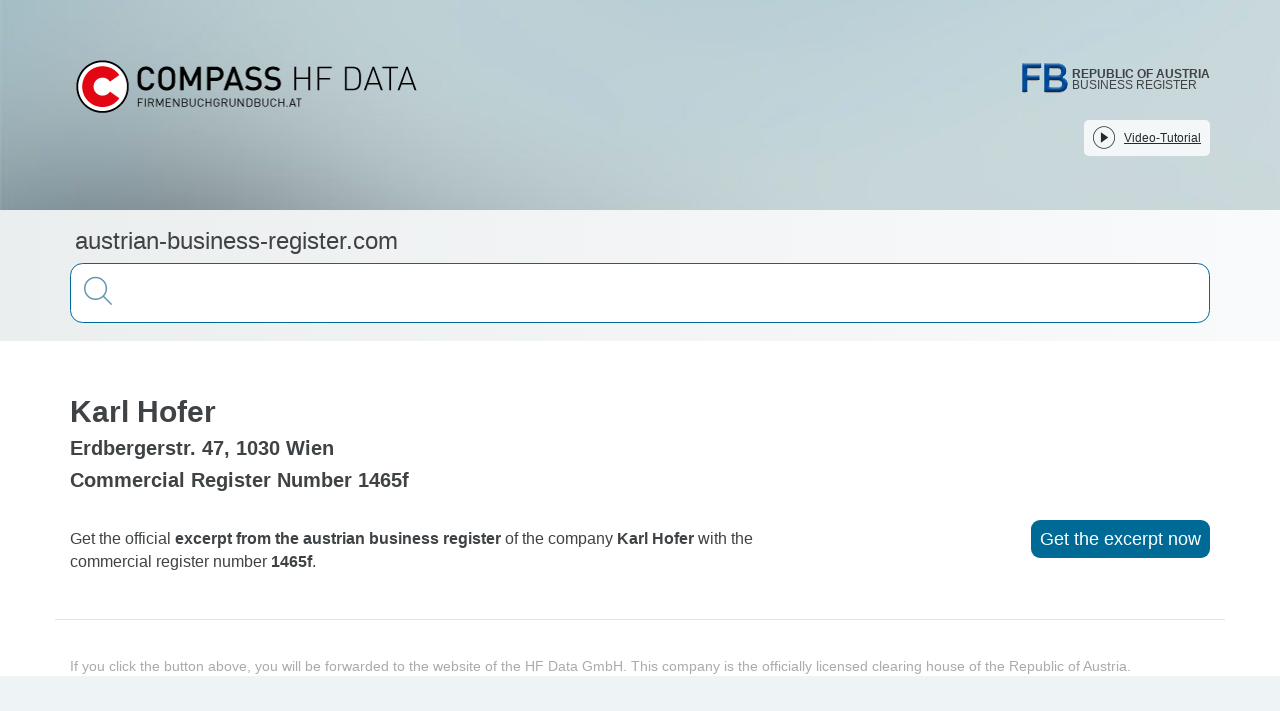

--- FILE ---
content_type: text/css; charset=utf-8
request_url: https://austrian-business-register.com/css/mtk-v10.1.11.css
body_size: 14544
content:
.maplibregl-map{-webkit-tap-highlight-color:rgb(0 0 0/0);font:12px/20px Helvetica Neue,Arial,Helvetica,sans-serif;overflow:hidden;position:relative}.maplibregl-canvas{left:0;position:absolute;top:0}.maplibregl-map:fullscreen{height:100%;width:100%}.maplibregl-canvas-container.maplibregl-interactive,.maplibregl-ctrl-group button.maplibregl-ctrl-compass{cursor:grab;-moz-user-select:none;-webkit-user-select:none;-ms-user-select:none;user-select:none}.maplibregl-canvas-container.maplibregl-interactive.maplibregl-track-pointer{cursor:pointer}.maplibregl-canvas-container.maplibregl-interactive:active,.maplibregl-ctrl-group button.maplibregl-ctrl-compass:active{cursor:grabbing}.maplibregl-canvas-container.maplibregl-touch-zoom-rotate,.maplibregl-canvas-container.maplibregl-touch-zoom-rotate .maplibregl-canvas{touch-action:pan-x pan-y}.maplibregl-canvas-container.maplibregl-touch-drag-pan,.maplibregl-canvas-container.maplibregl-touch-drag-pan .maplibregl-canvas{touch-action:pinch-zoom}.maplibregl-canvas-container.maplibregl-touch-zoom-rotate.maplibregl-touch-drag-pan,.maplibregl-canvas-container.maplibregl-touch-zoom-rotate.maplibregl-touch-drag-pan .maplibregl-canvas{touch-action:none}.maplibregl-ctrl-bottom-left,.maplibregl-ctrl-bottom-right,.maplibregl-ctrl-top-left,.maplibregl-ctrl-top-right{pointer-events:none;position:absolute;z-index:2}.maplibregl-ctrl-top-left{left:0;top:0}.maplibregl-ctrl-top-right{right:0;top:0}.maplibregl-ctrl-bottom-left{bottom:0;left:0}.maplibregl-ctrl-bottom-right{bottom:0;right:0}.maplibregl-ctrl{clear:both;pointer-events:auto;transform:translate(0)}.maplibregl-ctrl-top-left .maplibregl-ctrl{float:left;margin:10px 0 0 10px}.maplibregl-ctrl-top-right .maplibregl-ctrl{float:right;margin:10px 10px 0 0}.maplibregl-ctrl-bottom-left .maplibregl-ctrl{float:left;margin:0 0 10px 10px}.maplibregl-ctrl-bottom-right .maplibregl-ctrl{float:right;margin:0 10px 10px 0}.maplibregl-ctrl-group{background:#fff;border-radius:4px}.maplibregl-ctrl-group:not(:empty){box-shadow:0 0 0 2px rgba(0,0,0,.1)}@media (-ms-high-contrast:active){.maplibregl-ctrl-group:not(:empty){box-shadow:0 0 0 2px ButtonText}}.maplibregl-ctrl-group button{background-color:transparent;border:0;box-sizing:border-box;cursor:pointer;display:block;height:29px;outline:none;padding:0;width:29px}.maplibregl-ctrl-group button+button{border-top:1px solid #ddd}.maplibregl-ctrl button .maplibregl-ctrl-icon{background-position:50%;background-repeat:no-repeat;display:block;height:100%;width:100%}@media (-ms-high-contrast:active){.maplibregl-ctrl-icon{background-color:transparent}.maplibregl-ctrl-group button+button{border-top:1px solid ButtonText}}.maplibregl-ctrl button::-moz-focus-inner{border:0;padding:0}.maplibregl-ctrl-attrib-button:focus,.maplibregl-ctrl-group button:focus{box-shadow:0 0 2px 2px #0096ff}.maplibregl-ctrl button:disabled{cursor:not-allowed}.maplibregl-ctrl button:disabled .maplibregl-ctrl-icon{opacity:.25}.maplibregl-ctrl button:not(:disabled):hover{background-color:rgb(0 0 0/5%)}.maplibregl-ctrl-group button:focus:focus-visible{box-shadow:0 0 2px 2px #0096ff}.maplibregl-ctrl-group button:focus:not(:focus-visible){box-shadow:none}.maplibregl-ctrl-group button:focus:first-child{border-radius:4px 4px 0 0}.maplibregl-ctrl-group button:focus:last-child{border-radius:0 0 4px 4px}.maplibregl-ctrl-group button:focus:only-child{border-radius:inherit}.maplibregl-ctrl button.maplibregl-ctrl-zoom-out .maplibregl-ctrl-icon{background-image:url("data:image/svg+xml;charset=utf-8,%3Csvg width='29' height='29' viewBox='0 0 29 29' xmlns='http://www.w3.org/2000/svg' fill='%23333'%3E%3Cpath d='M10 13c-.75 0-1.5.75-1.5 1.5S9.25 16 10 16h9c.75 0 1.5-.75 1.5-1.5S19.75 13 19 13h-9z'/%3E%3C/svg%3E")}.maplibregl-ctrl button.maplibregl-ctrl-zoom-in .maplibregl-ctrl-icon{background-image:url("data:image/svg+xml;charset=utf-8,%3Csvg width='29' height='29' viewBox='0 0 29 29' xmlns='http://www.w3.org/2000/svg' fill='%23333'%3E%3Cpath d='M14.5 8.5c-.75 0-1.5.75-1.5 1.5v3h-3c-.75 0-1.5.75-1.5 1.5S9.25 16 10 16h3v3c0 .75.75 1.5 1.5 1.5S16 19.75 16 19v-3h3c.75 0 1.5-.75 1.5-1.5S19.75 13 19 13h-3v-3c0-.75-.75-1.5-1.5-1.5z'/%3E%3C/svg%3E")}@media (-ms-high-contrast:active){.maplibregl-ctrl button.maplibregl-ctrl-zoom-out .maplibregl-ctrl-icon{background-image:url("data:image/svg+xml;charset=utf-8,%3Csvg width='29' height='29' viewBox='0 0 29 29' xmlns='http://www.w3.org/2000/svg' fill='%23fff'%3E%3Cpath d='M10 13c-.75 0-1.5.75-1.5 1.5S9.25 16 10 16h9c.75 0 1.5-.75 1.5-1.5S19.75 13 19 13h-9z'/%3E%3C/svg%3E")}.maplibregl-ctrl button.maplibregl-ctrl-zoom-in .maplibregl-ctrl-icon{background-image:url("data:image/svg+xml;charset=utf-8,%3Csvg width='29' height='29' viewBox='0 0 29 29' xmlns='http://www.w3.org/2000/svg' fill='%23fff'%3E%3Cpath d='M14.5 8.5c-.75 0-1.5.75-1.5 1.5v3h-3c-.75 0-1.5.75-1.5 1.5S9.25 16 10 16h3v3c0 .75.75 1.5 1.5 1.5S16 19.75 16 19v-3h3c.75 0 1.5-.75 1.5-1.5S19.75 13 19 13h-3v-3c0-.75-.75-1.5-1.5-1.5z'/%3E%3C/svg%3E")}}@media (-ms-high-contrast:black-on-white){.maplibregl-ctrl button.maplibregl-ctrl-zoom-out .maplibregl-ctrl-icon{background-image:url("data:image/svg+xml;charset=utf-8,%3Csvg width='29' height='29' viewBox='0 0 29 29' xmlns='http://www.w3.org/2000/svg'%3E%3Cpath d='M10 13c-.75 0-1.5.75-1.5 1.5S9.25 16 10 16h9c.75 0 1.5-.75 1.5-1.5S19.75 13 19 13h-9z'/%3E%3C/svg%3E")}.maplibregl-ctrl button.maplibregl-ctrl-zoom-in .maplibregl-ctrl-icon{background-image:url("data:image/svg+xml;charset=utf-8,%3Csvg width='29' height='29' viewBox='0 0 29 29' xmlns='http://www.w3.org/2000/svg'%3E%3Cpath d='M14.5 8.5c-.75 0-1.5.75-1.5 1.5v3h-3c-.75 0-1.5.75-1.5 1.5S9.25 16 10 16h3v3c0 .75.75 1.5 1.5 1.5S16 19.75 16 19v-3h3c.75 0 1.5-.75 1.5-1.5S19.75 13 19 13h-3v-3c0-.75-.75-1.5-1.5-1.5z'/%3E%3C/svg%3E")}}.maplibregl-ctrl button.maplibregl-ctrl-fullscreen .maplibregl-ctrl-icon{background-image:url("data:image/svg+xml;charset=utf-8,%3Csvg width='29' height='29' viewBox='0 0 29 29' xmlns='http://www.w3.org/2000/svg' fill='%23333'%3E%3Cpath d='M24 16v5.5c0 1.75-.75 2.5-2.5 2.5H16v-1l3-1.5-4-5.5 1-1 5.5 4 1.5-3h1zM6 16l1.5 3 5.5-4 1 1-4 5.5 3 1.5v1H7.5C5.75 24 5 23.25 5 21.5V16h1zm7-11v1l-3 1.5 4 5.5-1 1-5.5-4L6 13H5V7.5C5 5.75 5.75 5 7.5 5H13zm11 2.5c0-1.75-.75-2.5-2.5-2.5H16v1l3 1.5-4 5.5 1 1 5.5-4 1.5 3h1V7.5z'/%3E%3C/svg%3E")}.maplibregl-ctrl button.maplibregl-ctrl-shrink .maplibregl-ctrl-icon{background-image:url("data:image/svg+xml;charset=utf-8,%3Csvg width='29' height='29' viewBox='0 0 29 29' xmlns='http://www.w3.org/2000/svg'%3E%3Cpath d='M18.5 16c-1.75 0-2.5.75-2.5 2.5V24h1l1.5-3 5.5 4 1-1-4-5.5 3-1.5v-1h-5.5zM13 18.5c0-1.75-.75-2.5-2.5-2.5H5v1l3 1.5L4 24l1 1 5.5-4 1.5 3h1v-5.5zm3-8c0 1.75.75 2.5 2.5 2.5H24v-1l-3-1.5L25 5l-1-1-5.5 4L17 5h-1v5.5zM10.5 13c1.75 0 2.5-.75 2.5-2.5V5h-1l-1.5 3L5 4 4 5l4 5.5L5 12v1h5.5z'/%3E%3C/svg%3E")}@media (-ms-high-contrast:active){.maplibregl-ctrl button.maplibregl-ctrl-fullscreen .maplibregl-ctrl-icon{background-image:url("data:image/svg+xml;charset=utf-8,%3Csvg width='29' height='29' viewBox='0 0 29 29' xmlns='http://www.w3.org/2000/svg' fill='%23fff'%3E%3Cpath d='M24 16v5.5c0 1.75-.75 2.5-2.5 2.5H16v-1l3-1.5-4-5.5 1-1 5.5 4 1.5-3h1zM6 16l1.5 3 5.5-4 1 1-4 5.5 3 1.5v1H7.5C5.75 24 5 23.25 5 21.5V16h1zm7-11v1l-3 1.5 4 5.5-1 1-5.5-4L6 13H5V7.5C5 5.75 5.75 5 7.5 5H13zm11 2.5c0-1.75-.75-2.5-2.5-2.5H16v1l3 1.5-4 5.5 1 1 5.5-4 1.5 3h1V7.5z'/%3E%3C/svg%3E")}.maplibregl-ctrl button.maplibregl-ctrl-shrink .maplibregl-ctrl-icon{background-image:url("data:image/svg+xml;charset=utf-8,%3Csvg width='29' height='29' viewBox='0 0 29 29' xmlns='http://www.w3.org/2000/svg' fill='%23fff'%3E%3Cpath d='M18.5 16c-1.75 0-2.5.75-2.5 2.5V24h1l1.5-3 5.5 4 1-1-4-5.5 3-1.5v-1h-5.5zM13 18.5c0-1.75-.75-2.5-2.5-2.5H5v1l3 1.5L4 24l1 1 5.5-4 1.5 3h1v-5.5zm3-8c0 1.75.75 2.5 2.5 2.5H24v-1l-3-1.5L25 5l-1-1-5.5 4L17 5h-1v5.5zM10.5 13c1.75 0 2.5-.75 2.5-2.5V5h-1l-1.5 3L5 4 4 5l4 5.5L5 12v1h5.5z'/%3E%3C/svg%3E")}}@media (-ms-high-contrast:black-on-white){.maplibregl-ctrl button.maplibregl-ctrl-fullscreen .maplibregl-ctrl-icon{background-image:url("data:image/svg+xml;charset=utf-8,%3Csvg width='29' height='29' viewBox='0 0 29 29' xmlns='http://www.w3.org/2000/svg'%3E%3Cpath d='M24 16v5.5c0 1.75-.75 2.5-2.5 2.5H16v-1l3-1.5-4-5.5 1-1 5.5 4 1.5-3h1zM6 16l1.5 3 5.5-4 1 1-4 5.5 3 1.5v1H7.5C5.75 24 5 23.25 5 21.5V16h1zm7-11v1l-3 1.5 4 5.5-1 1-5.5-4L6 13H5V7.5C5 5.75 5.75 5 7.5 5H13zm11 2.5c0-1.75-.75-2.5-2.5-2.5H16v1l3 1.5-4 5.5 1 1 5.5-4 1.5 3h1V7.5z'/%3E%3C/svg%3E")}.maplibregl-ctrl button.maplibregl-ctrl-shrink .maplibregl-ctrl-icon{background-image:url("data:image/svg+xml;charset=utf-8,%3Csvg width='29' height='29' viewBox='0 0 29 29' xmlns='http://www.w3.org/2000/svg'%3E%3Cpath d='M18.5 16c-1.75 0-2.5.75-2.5 2.5V24h1l1.5-3 5.5 4 1-1-4-5.5 3-1.5v-1h-5.5zM13 18.5c0-1.75-.75-2.5-2.5-2.5H5v1l3 1.5L4 24l1 1 5.5-4 1.5 3h1v-5.5zm3-8c0 1.75.75 2.5 2.5 2.5H24v-1l-3-1.5L25 5l-1-1-5.5 4L17 5h-1v5.5zM10.5 13c1.75 0 2.5-.75 2.5-2.5V5h-1l-1.5 3L5 4 4 5l4 5.5L5 12v1h5.5z'/%3E%3C/svg%3E")}}.maplibregl-ctrl button.maplibregl-ctrl-compass .maplibregl-ctrl-icon{background-image:url("data:image/svg+xml;charset=utf-8,%3Csvg width='29' height='29' viewBox='0 0 29 29' xmlns='http://www.w3.org/2000/svg' fill='%23333'%3E%3Cpath d='m10.5 14 4-8 4 8h-8z'/%3E%3Cpath d='m10.5 16 4 8 4-8h-8z' fill='%23ccc'/%3E%3C/svg%3E")}@media (-ms-high-contrast:active){.maplibregl-ctrl button.maplibregl-ctrl-compass .maplibregl-ctrl-icon{background-image:url("data:image/svg+xml;charset=utf-8,%3Csvg width='29' height='29' viewBox='0 0 29 29' xmlns='http://www.w3.org/2000/svg' fill='%23fff'%3E%3Cpath d='m10.5 14 4-8 4 8h-8z'/%3E%3Cpath d='m10.5 16 4 8 4-8h-8z' fill='%23999'/%3E%3C/svg%3E")}}@media (-ms-high-contrast:black-on-white){.maplibregl-ctrl button.maplibregl-ctrl-compass .maplibregl-ctrl-icon{background-image:url("data:image/svg+xml;charset=utf-8,%3Csvg width='29' height='29' viewBox='0 0 29 29' xmlns='http://www.w3.org/2000/svg'%3E%3Cpath d='m10.5 14 4-8 4 8h-8z'/%3E%3Cpath d='m10.5 16 4 8 4-8h-8z' fill='%23ccc'/%3E%3C/svg%3E")}}.maplibregl-ctrl button.maplibregl-ctrl-terrain .maplibregl-ctrl-icon{background-image:url("data:image/svg+xml;charset=utf-8,%3Csvg xmlns='http://www.w3.org/2000/svg' width='22' height='22' viewBox='0 0 22 22' fill='%23333'%3E%3Cpath d='m1.754 13.406 4.453-4.851 3.09 3.09 3.281 3.277.969-.969-3.309-3.312 3.844-4.121 6.148 6.886h1.082v-.855l-7.207-8.07-4.84 5.187L6.169 6.57l-5.48 5.965v.871ZM.688 16.844h20.625v1.375H.688Zm0 0'/%3E%3C/svg%3E")}.maplibregl-ctrl button.maplibregl-ctrl-terrain-enabled .maplibregl-ctrl-icon{background-image:url("data:image/svg+xml;charset=utf-8,%3Csvg xmlns='http://www.w3.org/2000/svg' width='22' height='22' viewBox='0 0 22 22' fill='%2333b5e5'%3E%3Cpath d='m1.754 13.406 4.453-4.851 3.09 3.09 3.281 3.277.969-.969-3.309-3.312 3.844-4.121 6.148 6.886h1.082v-.855l-7.207-8.07-4.84 5.187L6.169 6.57l-5.48 5.965v.871ZM.688 16.844h20.625v1.375H.688Zm0 0'/%3E%3C/svg%3E")}.maplibregl-ctrl button.maplibregl-ctrl-geolocate .maplibregl-ctrl-icon{background-image:url("data:image/svg+xml;charset=utf-8,%3Csvg width='29' height='29' viewBox='0 0 20 20' xmlns='http://www.w3.org/2000/svg' fill='%23333'%3E%3Cpath d='M10 4C9 4 9 5 9 5v.1A5 5 0 0 0 5.1 9H5s-1 0-1 1 1 1 1 1h.1A5 5 0 0 0 9 14.9v.1s0 1 1 1 1-1 1-1v-.1a5 5 0 0 0 3.9-3.9h.1s1 0 1-1-1-1-1-1h-.1A5 5 0 0 0 11 5.1V5s0-1-1-1zm0 2.5a3.5 3.5 0 1 1 0 7 3.5 3.5 0 1 1 0-7z'/%3E%3Ccircle cx='10' cy='10' r='2'/%3E%3C/svg%3E")}.maplibregl-ctrl button.maplibregl-ctrl-geolocate:disabled .maplibregl-ctrl-icon{background-image:url("data:image/svg+xml;charset=utf-8,%3Csvg width='29' height='29' viewBox='0 0 20 20' xmlns='http://www.w3.org/2000/svg' fill='%23aaa'%3E%3Cpath d='M10 4C9 4 9 5 9 5v.1A5 5 0 0 0 5.1 9H5s-1 0-1 1 1 1 1 1h.1A5 5 0 0 0 9 14.9v.1s0 1 1 1 1-1 1-1v-.1a5 5 0 0 0 3.9-3.9h.1s1 0 1-1-1-1-1-1h-.1A5 5 0 0 0 11 5.1V5s0-1-1-1zm0 2.5a3.5 3.5 0 1 1 0 7 3.5 3.5 0 1 1 0-7z'/%3E%3Ccircle cx='10' cy='10' r='2'/%3E%3Cpath d='m14 5 1 1-9 9-1-1 9-9z' fill='red'/%3E%3C/svg%3E")}.maplibregl-ctrl button.maplibregl-ctrl-geolocate.maplibregl-ctrl-geolocate-active .maplibregl-ctrl-icon{background-image:url("data:image/svg+xml;charset=utf-8,%3Csvg width='29' height='29' viewBox='0 0 20 20' xmlns='http://www.w3.org/2000/svg' fill='%2333b5e5'%3E%3Cpath d='M10 4C9 4 9 5 9 5v.1A5 5 0 0 0 5.1 9H5s-1 0-1 1 1 1 1 1h.1A5 5 0 0 0 9 14.9v.1s0 1 1 1 1-1 1-1v-.1a5 5 0 0 0 3.9-3.9h.1s1 0 1-1-1-1-1-1h-.1A5 5 0 0 0 11 5.1V5s0-1-1-1zm0 2.5a3.5 3.5 0 1 1 0 7 3.5 3.5 0 1 1 0-7z'/%3E%3Ccircle cx='10' cy='10' r='2'/%3E%3C/svg%3E")}.maplibregl-ctrl button.maplibregl-ctrl-geolocate.maplibregl-ctrl-geolocate-active-error .maplibregl-ctrl-icon{background-image:url("data:image/svg+xml;charset=utf-8,%3Csvg width='29' height='29' viewBox='0 0 20 20' xmlns='http://www.w3.org/2000/svg' fill='%23e58978'%3E%3Cpath d='M10 4C9 4 9 5 9 5v.1A5 5 0 0 0 5.1 9H5s-1 0-1 1 1 1 1 1h.1A5 5 0 0 0 9 14.9v.1s0 1 1 1 1-1 1-1v-.1a5 5 0 0 0 3.9-3.9h.1s1 0 1-1-1-1-1-1h-.1A5 5 0 0 0 11 5.1V5s0-1-1-1zm0 2.5a3.5 3.5 0 1 1 0 7 3.5 3.5 0 1 1 0-7z'/%3E%3Ccircle cx='10' cy='10' r='2'/%3E%3C/svg%3E")}.maplibregl-ctrl button.maplibregl-ctrl-geolocate.maplibregl-ctrl-geolocate-background .maplibregl-ctrl-icon{background-image:url("data:image/svg+xml;charset=utf-8,%3Csvg width='29' height='29' viewBox='0 0 20 20' xmlns='http://www.w3.org/2000/svg' fill='%2333b5e5'%3E%3Cpath d='M10 4C9 4 9 5 9 5v.1A5 5 0 0 0 5.1 9H5s-1 0-1 1 1 1 1 1h.1A5 5 0 0 0 9 14.9v.1s0 1 1 1 1-1 1-1v-.1a5 5 0 0 0 3.9-3.9h.1s1 0 1-1-1-1-1-1h-.1A5 5 0 0 0 11 5.1V5s0-1-1-1zm0 2.5a3.5 3.5 0 1 1 0 7 3.5 3.5 0 1 1 0-7z'/%3E%3C/svg%3E")}.maplibregl-ctrl button.maplibregl-ctrl-geolocate.maplibregl-ctrl-geolocate-background-error .maplibregl-ctrl-icon{background-image:url("data:image/svg+xml;charset=utf-8,%3Csvg width='29' height='29' viewBox='0 0 20 20' xmlns='http://www.w3.org/2000/svg' fill='%23e54e33'%3E%3Cpath d='M10 4C9 4 9 5 9 5v.1A5 5 0 0 0 5.1 9H5s-1 0-1 1 1 1 1 1h.1A5 5 0 0 0 9 14.9v.1s0 1 1 1 1-1 1-1v-.1a5 5 0 0 0 3.9-3.9h.1s1 0 1-1-1-1-1-1h-.1A5 5 0 0 0 11 5.1V5s0-1-1-1zm0 2.5a3.5 3.5 0 1 1 0 7 3.5 3.5 0 1 1 0-7z'/%3E%3C/svg%3E")}.maplibregl-ctrl button.maplibregl-ctrl-geolocate.maplibregl-ctrl-geolocate-waiting .maplibregl-ctrl-icon{animation:maplibregl-spin 2s linear infinite}@media (-ms-high-contrast:active){.maplibregl-ctrl button.maplibregl-ctrl-geolocate .maplibregl-ctrl-icon{background-image:url("data:image/svg+xml;charset=utf-8,%3Csvg width='29' height='29' viewBox='0 0 20 20' xmlns='http://www.w3.org/2000/svg' fill='%23fff'%3E%3Cpath d='M10 4C9 4 9 5 9 5v.1A5 5 0 0 0 5.1 9H5s-1 0-1 1 1 1 1 1h.1A5 5 0 0 0 9 14.9v.1s0 1 1 1 1-1 1-1v-.1a5 5 0 0 0 3.9-3.9h.1s1 0 1-1-1-1-1-1h-.1A5 5 0 0 0 11 5.1V5s0-1-1-1zm0 2.5a3.5 3.5 0 1 1 0 7 3.5 3.5 0 1 1 0-7z'/%3E%3Ccircle cx='10' cy='10' r='2'/%3E%3C/svg%3E")}.maplibregl-ctrl button.maplibregl-ctrl-geolocate:disabled .maplibregl-ctrl-icon{background-image:url("data:image/svg+xml;charset=utf-8,%3Csvg width='29' height='29' viewBox='0 0 20 20' xmlns='http://www.w3.org/2000/svg' fill='%23999'%3E%3Cpath d='M10 4C9 4 9 5 9 5v.1A5 5 0 0 0 5.1 9H5s-1 0-1 1 1 1 1 1h.1A5 5 0 0 0 9 14.9v.1s0 1 1 1 1-1 1-1v-.1a5 5 0 0 0 3.9-3.9h.1s1 0 1-1-1-1-1-1h-.1A5 5 0 0 0 11 5.1V5s0-1-1-1zm0 2.5a3.5 3.5 0 1 1 0 7 3.5 3.5 0 1 1 0-7z'/%3E%3Ccircle cx='10' cy='10' r='2'/%3E%3Cpath d='m14 5 1 1-9 9-1-1 9-9z' fill='red'/%3E%3C/svg%3E")}.maplibregl-ctrl button.maplibregl-ctrl-geolocate.maplibregl-ctrl-geolocate-active .maplibregl-ctrl-icon{background-image:url("data:image/svg+xml;charset=utf-8,%3Csvg width='29' height='29' viewBox='0 0 20 20' xmlns='http://www.w3.org/2000/svg' fill='%2333b5e5'%3E%3Cpath d='M10 4C9 4 9 5 9 5v.1A5 5 0 0 0 5.1 9H5s-1 0-1 1 1 1 1 1h.1A5 5 0 0 0 9 14.9v.1s0 1 1 1 1-1 1-1v-.1a5 5 0 0 0 3.9-3.9h.1s1 0 1-1-1-1-1-1h-.1A5 5 0 0 0 11 5.1V5s0-1-1-1zm0 2.5a3.5 3.5 0 1 1 0 7 3.5 3.5 0 1 1 0-7z'/%3E%3Ccircle cx='10' cy='10' r='2'/%3E%3C/svg%3E")}.maplibregl-ctrl button.maplibregl-ctrl-geolocate.maplibregl-ctrl-geolocate-active-error .maplibregl-ctrl-icon{background-image:url("data:image/svg+xml;charset=utf-8,%3Csvg width='29' height='29' viewBox='0 0 20 20' xmlns='http://www.w3.org/2000/svg' fill='%23e58978'%3E%3Cpath d='M10 4C9 4 9 5 9 5v.1A5 5 0 0 0 5.1 9H5s-1 0-1 1 1 1 1 1h.1A5 5 0 0 0 9 14.9v.1s0 1 1 1 1-1 1-1v-.1a5 5 0 0 0 3.9-3.9h.1s1 0 1-1-1-1-1-1h-.1A5 5 0 0 0 11 5.1V5s0-1-1-1zm0 2.5a3.5 3.5 0 1 1 0 7 3.5 3.5 0 1 1 0-7z'/%3E%3Ccircle cx='10' cy='10' r='2'/%3E%3C/svg%3E")}.maplibregl-ctrl button.maplibregl-ctrl-geolocate.maplibregl-ctrl-geolocate-background .maplibregl-ctrl-icon{background-image:url("data:image/svg+xml;charset=utf-8,%3Csvg width='29' height='29' viewBox='0 0 20 20' xmlns='http://www.w3.org/2000/svg' fill='%2333b5e5'%3E%3Cpath d='M10 4C9 4 9 5 9 5v.1A5 5 0 0 0 5.1 9H5s-1 0-1 1 1 1 1 1h.1A5 5 0 0 0 9 14.9v.1s0 1 1 1 1-1 1-1v-.1a5 5 0 0 0 3.9-3.9h.1s1 0 1-1-1-1-1-1h-.1A5 5 0 0 0 11 5.1V5s0-1-1-1zm0 2.5a3.5 3.5 0 1 1 0 7 3.5 3.5 0 1 1 0-7z'/%3E%3C/svg%3E")}.maplibregl-ctrl button.maplibregl-ctrl-geolocate.maplibregl-ctrl-geolocate-background-error .maplibregl-ctrl-icon{background-image:url("data:image/svg+xml;charset=utf-8,%3Csvg width='29' height='29' viewBox='0 0 20 20' xmlns='http://www.w3.org/2000/svg' fill='%23e54e33'%3E%3Cpath d='M10 4C9 4 9 5 9 5v.1A5 5 0 0 0 5.1 9H5s-1 0-1 1 1 1 1 1h.1A5 5 0 0 0 9 14.9v.1s0 1 1 1 1-1 1-1v-.1a5 5 0 0 0 3.9-3.9h.1s1 0 1-1-1-1-1-1h-.1A5 5 0 0 0 11 5.1V5s0-1-1-1zm0 2.5a3.5 3.5 0 1 1 0 7 3.5 3.5 0 1 1 0-7z'/%3E%3C/svg%3E")}}@media (-ms-high-contrast:black-on-white){.maplibregl-ctrl button.maplibregl-ctrl-geolocate .maplibregl-ctrl-icon{background-image:url("data:image/svg+xml;charset=utf-8,%3Csvg width='29' height='29' viewBox='0 0 20 20' xmlns='http://www.w3.org/2000/svg'%3E%3Cpath d='M10 4C9 4 9 5 9 5v.1A5 5 0 0 0 5.1 9H5s-1 0-1 1 1 1 1 1h.1A5 5 0 0 0 9 14.9v.1s0 1 1 1 1-1 1-1v-.1a5 5 0 0 0 3.9-3.9h.1s1 0 1-1-1-1-1-1h-.1A5 5 0 0 0 11 5.1V5s0-1-1-1zm0 2.5a3.5 3.5 0 1 1 0 7 3.5 3.5 0 1 1 0-7z'/%3E%3Ccircle cx='10' cy='10' r='2'/%3E%3C/svg%3E")}.maplibregl-ctrl button.maplibregl-ctrl-geolocate:disabled .maplibregl-ctrl-icon{background-image:url("data:image/svg+xml;charset=utf-8,%3Csvg width='29' height='29' viewBox='0 0 20 20' xmlns='http://www.w3.org/2000/svg' fill='%23666'%3E%3Cpath d='M10 4C9 4 9 5 9 5v.1A5 5 0 0 0 5.1 9H5s-1 0-1 1 1 1 1 1h.1A5 5 0 0 0 9 14.9v.1s0 1 1 1 1-1 1-1v-.1a5 5 0 0 0 3.9-3.9h.1s1 0 1-1-1-1-1-1h-.1A5 5 0 0 0 11 5.1V5s0-1-1-1zm0 2.5a3.5 3.5 0 1 1 0 7 3.5 3.5 0 1 1 0-7z'/%3E%3Ccircle cx='10' cy='10' r='2'/%3E%3Cpath d='m14 5 1 1-9 9-1-1 9-9z' fill='red'/%3E%3C/svg%3E")}}@keyframes maplibregl-spin{0%{transform:rotate(0deg)}to{transform:rotate(1turn)}}a.maplibregl-ctrl-logo{background-image:url("data:image/svg+xml;charset=utf-8,%3Csvg xmlns='http://www.w3.org/2000/svg' width='88' height='23' fill='none'%3E%3Cpath d='M17.408 16.796h-1.827l2.501-12.095h.198l3.324 6.533.988 2.19.988-2.19 3.258-6.533h.181l2.6 12.095h-1.81l-1.218-5.644-.362-1.71-.658 1.71-2.929 5.644h-.098l-2.914-5.644-.757-1.71-.345 1.71zm1.958-3.42-.726 3.663a1.255 1.255 0 0 1-1.232 1.011h-1.827a1.255 1.255 0 0 1-1.229-1.509l2.501-12.095a1.255 1.255 0 0 1 1.23-1.001h.197a1.255 1.255 0 0 1 1.12.685l3.19 6.273 3.125-6.263a1.255 1.255 0 0 1 1.123-.695h.181a1.255 1.255 0 0 1 1.227.991l1.443 6.71a5.11 5.11 0 0 1 .314-.787l.009-.016a4.623 4.623 0 0 1 1.777-1.887c.782-.46 1.668-.667 2.611-.667a4.548 4.548 0 0 1 1.7.32l.306.134c.21-.16.474-.256.759-.256h1.694a1.255 1.255 0 0 1 1.212.925 1.255 1.255 0 0 1 1.212-.925h1.711c.284 0 .545.094.755.252.613-.3 1.312-.45 2.075-.45 1.356 0 2.557.445 3.482 1.4.314.319.566.676.763 1.064V4.701a1.255 1.255 0 0 1 1.255-1.255h1.86A1.255 1.255 0 0 1 54.44 4.7v9.194h2.217c.19 0 .37.043.532.118v-4.77c0-.356.147-.678.385-.906a2.416 2.416 0 0 1-.682-1.71c0-.665.267-1.253.735-1.7a2.448 2.448 0 0 1 1.722-.674 2.43 2.43 0 0 1 1.705.675c.211.2.381.43.504.683V4.7a1.255 1.255 0 0 1 1.255-1.255h1.744A1.255 1.255 0 0 1 65.812 4.7v3.335a4.76 4.76 0 0 1 1.526-.246c.938 0 1.817.214 2.59.69a4.47 4.47 0 0 1 1.67 1.743v-.98a1.255 1.255 0 0 1 1.256-1.256h1.777c.233 0 .451.064.639.174a3.407 3.407 0 0 1 1.567-.372c.346 0 .861.02 1.285.232a1.255 1.255 0 0 1 .689 1.004 4.73 4.73 0 0 1 .853-.588c.795-.44 1.675-.647 2.61-.647 1.385 0 2.65.39 3.525 1.396.836.938 1.168 2.173 1.168 3.528 0 .343-.02.694-.056 1.051a1.255 1.255 0 0 1-.947 1.09l.408.952a1.255 1.255 0 0 1-.477 1.552c-.418.268-.92.463-1.458.612-.613.171-1.304.244-2.049.244-1.06 0-2.043-.207-2.886-.698l-.015-.008c-.798-.48-1.419-1.135-1.818-1.963l-.004-.008a5.815 5.815 0 0 1-.548-2.512c0-.286.017-.567.053-.843a1.255 1.255 0 0 1-.333-.086l-.166-.004c-.223 0-.426.062-.643.228-.03.024-.142.139-.142.59v3.883a1.255 1.255 0 0 1-1.256 1.256h-1.777a1.255 1.255 0 0 1-1.256-1.256V15.69l-.032.057a4.778 4.778 0 0 1-1.86 1.833 5.04 5.04 0 0 1-2.484.634 4.47 4.47 0 0 1-1.935-.424 1.252 1.252 0 0 1-.764.258h-1.71a1.255 1.255 0 0 1-1.256-1.255V7.687a2.402 2.402 0 0 1-.428.625c.253.23.412.561.412.93v7.553a1.255 1.255 0 0 1-1.256 1.255h-1.843a1.25 1.25 0 0 1-.894-.373c-.228.23-.544.373-.894.373H51.32a1.255 1.255 0 0 1-1.256-1.255v-1.251l-.061.117a4.703 4.703 0 0 1-1.782 1.884 4.767 4.767 0 0 1-2.485.67 5.6 5.6 0 0 1-1.485-.188l.009 2.764a1.255 1.255 0 0 1-1.255 1.259h-1.729a1.255 1.255 0 0 1-1.255-1.255v-3.537a1.255 1.255 0 0 1-1.167.793h-1.679a1.25 1.25 0 0 1-.77-.263 4.47 4.47 0 0 1-1.945.429c-.885 0-1.724-.21-2.495-.632l-.017-.01a4.983 4.983 0 0 1-1.081-.836 1.255 1.255 0 0 1-1.254 1.312h-1.81a1.255 1.255 0 0 1-1.228-.99l-.782-3.625-2.044 3.939a1.255 1.255 0 0 1-1.115.676h-.098a1.255 1.255 0 0 1-1.116-.68l-2.061-3.994zM35.92 16.63l.207-.114.223-.15c.329-.237.574-.499.735-.785l.061-.118.033 1.332h1.678V9.242h-1.694l-.033 1.267c-.088-.22-.264-.438-.526-.658l-.032-.028a3.16 3.16 0 0 0-.668-.428l-.27-.12a3.293 3.293 0 0 0-1.235-.23c-.757 0-1.415.163-1.974.493a3.36 3.36 0 0 0-1.3 1.382c-.297.593-.444 1.284-.444 2.074 0 .8.17 1.503.51 2.107a3.795 3.795 0 0 0 1.382 1.381 3.883 3.883 0 0 0 1.893.477c.53 0 1.015-.11 1.455-.33zm-2.789-5.38c-.384.45-.575 1.038-.575 1.762 0 .735.186 1.332.559 1.794.384.45.933.675 1.645.675a2.25 2.25 0 0 0 .934-.19 2.17 2.17 0 0 0 .468-.29l.178-.161a2.163 2.163 0 0 0 .397-.561c.163-.333.244-.717.244-1.15v-.115c0-.472-.098-.894-.296-1.267l-.043-.077a2.211 2.211 0 0 0-.633-.709l-.13-.086-.047-.028a2.099 2.099 0 0 0-1.073-.285c-.702 0-1.244.231-1.629.692zm2.316 2.706c.163-.17.28-.407.28-.83v-.114c0-.292-.06-.508-.15-.68a.958.958 0 0 0-.353-.389.851.851 0 0 0-.464-.127c-.4 0-.56.114-.664.239l-.01.012c-.148.174-.275.45-.275.945 0 .506.122.801.27.99.097.11.266.224.68.224.303 0 .504-.09.687-.269zm7.545 1.705a2.626 2.626 0 0 0 .331.423c.213.22.464.402.755.548l.173.074c.433.17.93.255 1.49.255.68 0 1.295-.165 1.844-.493a3.447 3.447 0 0 0 1.316-1.4c.329-.603.493-1.299.493-2.089 0-1.273-.33-2.243-.988-2.913-.658-.68-1.52-1.02-2.584-1.02-.598 0-1.124.115-1.575.347a2.807 2.807 0 0 0-.415.262l-.199.166a3.35 3.35 0 0 0-.64.82V9.242h-1.712v11.553h1.729l-.017-5.134zm.53-1.138c.137.193.297.36.48.5l.155.11.053.034c.34.197.713.297 1.119.297.714 0 1.262-.225 1.645-.675.385-.46.576-1.048.576-1.762 0-.746-.192-1.338-.576-1.777-.372-.45-.92-.675-1.645-.675-.29 0-.569.053-.835.16a2.366 2.366 0 0 0-.284.136 1.99 1.99 0 0 0-.363.254 2.237 2.237 0 0 0-.46.569l-.082.162a2.56 2.56 0 0 0-.213 1.072v.115c0 .471.098.894.296 1.267l.135.211zm.964-.818a1.11 1.11 0 0 0 .367.385.937.937 0 0 0 .476.118c.423 0 .59-.117.687-.23.159-.194.28-.478.28-.95 0-.53-.133-.8-.266-.952l-.021-.025c-.078-.094-.231-.221-.68-.221a.995.995 0 0 0-.503.135l-.012.007a.859.859 0 0 0-.335.343c-.073.133-.132.324-.132.614v.115a1.43 1.43 0 0 0 .14.66zm15.7-6.222c.232-.23.346-.516.346-.856a1.053 1.053 0 0 0-.345-.79 1.175 1.175 0 0 0-.84-.329c-.34 0-.625.11-.855.33a1.053 1.053 0 0 0-.346.79c0 .34.115.625.346.855.23.23.516.346.856.346.34 0 .62-.115.839-.346zm4.337 9.314.033-1.332c.128.269.324.518.59.747l.098.081a3.727 3.727 0 0 0 .316.224l.223.122a3.21 3.21 0 0 0 1.44.322 3.785 3.785 0 0 0 1.875-.477 3.52 3.52 0 0 0 1.382-1.366c.352-.593.526-1.29.526-2.09 0-.79-.147-1.48-.444-2.073a3.235 3.235 0 0 0-1.283-1.399c-.549-.34-1.195-.51-1.942-.51a3.476 3.476 0 0 0-1.527.344l-.086.043-.165.09a3.412 3.412 0 0 0-.33.214c-.288.21-.507.446-.656.707a1.893 1.893 0 0 0-.099.198l.082-1.283V4.701h-1.744v12.095zm.473-2.509a2.482 2.482 0 0 0 .566.7c.078.065.159.125.245.18l.144.08a2.105 2.105 0 0 0 .975.232c.713 0 1.262-.225 1.645-.675.384-.46.576-1.053.576-1.778 0-.734-.192-1.327-.576-1.777-.373-.46-.921-.692-1.645-.692a2.18 2.18 0 0 0-1.015.235c-.147.075-.285.17-.415.282l-.15.142a2.086 2.086 0 0 0-.42.594c-.149.32-.223.685-.223 1.1v.115c0 .47.097.89.293 1.26zm2.616-.293c.157-.191.28-.479.28-.967 0-.51-.13-.79-.276-.961l-.021-.026c-.082-.1-.232-.225-.67-.225a.868.868 0 0 0-.681.279l-.012.011c-.154.155-.274.38-.274.807v.115c0 .285.057.499.144.669a1.13 1.13 0 0 0 .367.405c.137.082.28.123.455.123.423 0 .59-.118.686-.23zm8.266-3.013c.23-.087.472-.134.724-.14l.069-.002c.329 0 .542.033.642.099l.247-1.794c-.13-.066-.37-.099-.717-.099a2.3 2.3 0 0 0-.545.063 2.086 2.086 0 0 0-.411.148 2.18 2.18 0 0 0-.4.249 2.482 2.482 0 0 0-.485.499 2.659 2.659 0 0 0-.32.581l-.05.137v-1.48h-1.778v7.553h1.777v-3.884c0-.364.053-.678.159-.943a1.49 1.49 0 0 1 .466-.636 2.52 2.52 0 0 1 .399-.253 2.19 2.19 0 0 1 .224-.099zm9.784 2.656.05-.922c0-1.162-.285-2.062-.856-2.698-.559-.647-1.42-.97-2.584-.97-.746 0-1.415.163-2.007.493a3.462 3.462 0 0 0-1.4 1.382c-.329.604-.493 1.306-.493 2.106 0 .714.143 1.371.428 1.975.285.593.73 1.07 1.332 1.432.604.351 1.355.526 2.255.526.649 0 1.204-.062 1.668-.185l.044-.012.135-.04c.409-.122.736-.263.984-.421l-.542-1.267c-.2.108-.415.199-.642.274l-.297.087c-.34.088-.773.131-1.3.131-.636 0-1.135-.147-1.497-.444a1.573 1.573 0 0 1-.192-.193c-.244-.294-.415-.705-.512-1.234l-.004-.021h5.43zm-5.427-1.256-.003.022h3.752v-.138c-.007-.485-.104-.857-.288-1.118a1.056 1.056 0 0 0-.156-.176c-.307-.285-.746-.428-1.316-.428-.657 0-1.155.202-1.494.604-.253.3-.417.712-.494 1.234zm-27.053 2.77V4.7h-1.86v12.095h5.333V15.15zm7.103-5.908v7.553h-1.843V9.242h1.843z' fill='%23000' fill-opacity='.4' fill-rule='evenodd'/%3E%3Cpath d='m19.63 11.151-.757-1.71-.345 1.71-1.12 5.644h-1.827L18.083 4.7h.197l3.325 6.533.988 2.19.988-2.19L26.839 4.7h.181l2.6 12.095h-1.81l-1.218-5.644-.362-1.71-.658 1.71-2.93 5.644h-.098l-2.913-5.644zm14.836 5.81c-.68 0-1.311-.16-1.893-.478a3.795 3.795 0 0 1-1.381-1.382c-.34-.604-.51-1.306-.51-2.106 0-.79.147-1.482.444-2.074a3.364 3.364 0 0 1 1.3-1.382c.559-.33 1.217-.494 1.974-.494a3.293 3.293 0 0 1 1.234.231 3.341 3.341 0 0 1 .97.575c.264.22.44.439.527.659l.033-1.267h1.694v7.553H37.18l-.033-1.332c-.186.395-.526.746-1.02 1.053a3.167 3.167 0 0 1-1.662.444zm.296-1.482c.626 0 1.152-.214 1.58-.642.428-.44.642-1.01.642-1.711v-.115c0-.472-.098-.894-.296-1.267a2.211 2.211 0 0 0-.807-.872 2.098 2.098 0 0 0-1.119-.313c-.702 0-1.245.231-1.629.692-.384.45-.575 1.037-.575 1.76 0 .736.186 1.333.559 1.795.384.45.933.675 1.645.675zm6.521-6.237h1.711v1.4c.604-1.065 1.547-1.597 2.83-1.597 1.064 0 1.926.34 2.584 1.02.659.67.988 1.641.988 2.914 0 .79-.164 1.487-.493 2.09a3.456 3.456 0 0 1-1.316 1.399 3.51 3.51 0 0 1-1.844.493c-.636 0-1.19-.11-1.662-.329a2.665 2.665 0 0 1-1.086-.97l.017 5.134h-1.728V9.242zm4.048 6.22c.714 0 1.262-.224 1.645-.674.385-.46.576-1.048.576-1.762 0-.746-.192-1.338-.576-1.777-.372-.45-.92-.675-1.645-.675-.395 0-.768.098-1.12.296-.34.187-.613.46-.822.823-.197.351-.296.763-.296 1.234v.115c0 .472.098.894.296 1.267.209.362.483.647.823.855.34.197.713.297 1.119.297z' fill='%23fff'/%3E%3Cpath d='M51.325 4.7h1.86v10.45h3.473v1.646h-5.333zm7.12 4.542h1.843v7.553h-1.843zm.905-1.415a1.159 1.159 0 0 1-.856-.346 1.165 1.165 0 0 1-.346-.856 1.053 1.053 0 0 1 .346-.79c.23-.219.516-.329.856-.329.329 0 .609.11.839.33a1.053 1.053 0 0 1 .345.79 1.159 1.159 0 0 1-.345.855c-.22.23-.5.346-.84.346zm7.875 9.133a3.167 3.167 0 0 1-1.662-.444c-.482-.307-.817-.658-1.004-1.053l-.033 1.332h-1.71V4.701h1.743v4.657l-.082 1.283c.186-.438.548-.812 1.086-1.119a3.486 3.486 0 0 1 1.778-.477c.746 0 1.393.17 1.942.51a3.235 3.235 0 0 1 1.283 1.4c.297.592.444 1.282.444 2.072 0 .8-.175 1.498-.526 2.09a3.52 3.52 0 0 1-1.382 1.366 3.785 3.785 0 0 1-1.876.477zm-.296-1.481c.713 0 1.26-.225 1.645-.675.384-.46.577-1.053.577-1.778 0-.734-.193-1.327-.577-1.776-.373-.46-.921-.692-1.645-.692a2.115 2.115 0 0 0-1.58.659c-.428.428-.642.992-.642 1.694v.115c0 .473.098.895.296 1.267a2.385 2.385 0 0 0 .807.872 2.1 2.1 0 0 0 1.119.313zm5.927-6.237h1.777v1.481c.176-.505.46-.91.856-1.217a2.14 2.14 0 0 1 1.349-.46c.351 0 .593.032.724.098l-.247 1.794c-.099-.066-.313-.099-.642-.099-.516 0-.988.164-1.416.494-.417.329-.626.855-.626 1.58v3.883h-1.777V9.242zm9.534 7.718c-.9 0-1.651-.175-2.255-.526-.603-.362-1.047-.84-1.332-1.432a4.567 4.567 0 0 1-.428-1.975c0-.8.164-1.502.493-2.106a3.462 3.462 0 0 1 1.4-1.382c.592-.33 1.262-.494 2.007-.494 1.163 0 2.024.324 2.584.97.57.637.856 1.537.856 2.7 0 .296-.017.603-.05.92h-5.43c.12.67.356 1.153.708 1.45.362.296.86.443 1.497.443.526 0 .96-.044 1.3-.131a4.123 4.123 0 0 0 .938-.362l.542 1.267c-.274.175-.647.329-1.119.46-.472.132-1.042.197-1.711.197zm1.596-4.558c.01-.68-.137-1.158-.444-1.432-.307-.285-.746-.428-1.316-.428-1.152 0-1.815.62-1.991 1.86h3.752z' fill='%23e1e3e9'/%3E%3Cg fill-rule='evenodd' stroke-width='1.036'%3E%3Cpath d='m8.166 16.146-.002.002a1.54 1.54 0 0 1-2.009 0l-.002-.002-.043-.034-.002-.002-.199-.162H4.377a.657.657 0 0 0-.659.659v1.84a.657.657 0 0 0 .659.659h5.565a.657.657 0 0 0 .659-.659v-1.84a.657.657 0 0 0-.659-.659H8.411l-.202.164zm-1.121-.905a.29.29 0 0 0 .113.023.286.286 0 0 0 .189-.07l.077-.063c.634-.508 4.672-3.743 4.672-7.575 0-2.55-2.215-4.625-4.938-4.625S2.221 5.006 2.221 7.556c0 3.225 2.86 6.027 4.144 7.137h.004l.04.038.484.4.077.063a.628.628 0 0 0 .074.047zm-2.52-.548a16.898 16.898 0 0 1-1.183-1.315C2.187 11.942.967 9.897.967 7.555c0-3.319 2.855-5.88 6.192-5.88 3.338 0 6.193 2.561 6.193 5.881 0 2.34-1.22 4.387-2.376 5.822a16.898 16.898 0 0 1-1.182 1.315h.15a1.912 1.912 0 0 1 1.914 1.914v1.84a1.912 1.912 0 0 1-1.914 1.914H4.377a1.912 1.912 0 0 1-1.914-1.914v-1.84a1.912 1.912 0 0 1 1.914-1.914zm3.82-6.935c0 .692-.55 1.222-1.187 1.222s-1.185-.529-1.185-1.222.548-1.222 1.185-1.222c.638 0 1.186.529 1.186 1.222zm-1.186 2.477c1.348 0 2.442-1.11 2.442-2.478S8.507 5.28 7.159 5.28 4.72 6.39 4.72 7.758s1.092 2.477 2.44 2.477zm2.048 7.71H5.114v-.838h4.093z' fill='%23000' fill-opacity='.4'/%3E%3Cpath d='M2.222 7.555c0-2.55 2.214-4.625 4.937-4.625 2.723 0 4.938 2.075 4.938 4.625 0 3.832-4.038 7.068-4.672 7.575l-.077.063a.286.286 0 0 1-.189.07.286.286 0 0 1-.188-.07l-.077-.063c-.634-.507-4.672-3.743-4.672-7.575zm4.937 2.68c1.348 0 2.442-1.11 2.442-2.478S8.507 5.28 7.159 5.28 4.72 6.39 4.72 7.758s1.092 2.477 2.44 2.477z' fill='%23e1e3e9'/%3E%3Cpath d='M4.377 15.948a.657.657 0 0 0-.659.659v1.84a.657.657 0 0 0 .659.659h5.565a.657.657 0 0 0 .659-.659v-1.84a.657.657 0 0 0-.659-.659zm4.83 1.16H5.114v.838h4.093z' fill='%23fff'/%3E%3C/g%3E%3C/svg%3E");background-repeat:no-repeat;cursor:pointer;display:block;height:23px;margin:0 0 -4px -4px;overflow:hidden;width:88px}a.maplibregl-ctrl-logo.maplibregl-compact{width:14px}@media (-ms-high-contrast:active){a.maplibregl-ctrl-logo{background-color:transparent;background-image:url("data:image/svg+xml;charset=utf-8,%3Csvg xmlns='http://www.w3.org/2000/svg' width='88' height='23' fill='none'%3E%3Cpath d='M17.408 16.796h-1.827l2.501-12.095h.198l3.324 6.533.988 2.19.988-2.19 3.258-6.533h.181l2.6 12.095h-1.81l-1.218-5.644-.362-1.71-.658 1.71-2.929 5.644h-.098l-2.914-5.644-.757-1.71-.345 1.71zm1.958-3.42-.726 3.663a1.255 1.255 0 0 1-1.232 1.011h-1.827a1.255 1.255 0 0 1-1.229-1.509l2.501-12.095a1.255 1.255 0 0 1 1.23-1.001h.197a1.255 1.255 0 0 1 1.12.685l3.19 6.273 3.125-6.263a1.255 1.255 0 0 1 1.123-.695h.181a1.255 1.255 0 0 1 1.227.991l1.443 6.71a5.11 5.11 0 0 1 .314-.787l.009-.016a4.623 4.623 0 0 1 1.777-1.887c.782-.46 1.668-.667 2.611-.667a4.548 4.548 0 0 1 1.7.32l.306.134c.21-.16.474-.256.759-.256h1.694a1.255 1.255 0 0 1 1.212.925 1.255 1.255 0 0 1 1.212-.925h1.711c.284 0 .545.094.755.252.613-.3 1.312-.45 2.075-.45 1.356 0 2.557.445 3.482 1.4.314.319.566.676.763 1.064V4.701a1.255 1.255 0 0 1 1.255-1.255h1.86A1.255 1.255 0 0 1 54.44 4.7v9.194h2.217c.19 0 .37.043.532.118v-4.77c0-.356.147-.678.385-.906a2.416 2.416 0 0 1-.682-1.71c0-.665.267-1.253.735-1.7a2.448 2.448 0 0 1 1.722-.674 2.43 2.43 0 0 1 1.705.675c.211.2.381.43.504.683V4.7a1.255 1.255 0 0 1 1.255-1.255h1.744A1.255 1.255 0 0 1 65.812 4.7v3.335a4.76 4.76 0 0 1 1.526-.246c.938 0 1.817.214 2.59.69a4.47 4.47 0 0 1 1.67 1.743v-.98a1.255 1.255 0 0 1 1.256-1.256h1.777c.233 0 .451.064.639.174a3.407 3.407 0 0 1 1.567-.372c.346 0 .861.02 1.285.232a1.255 1.255 0 0 1 .689 1.004 4.73 4.73 0 0 1 .853-.588c.795-.44 1.675-.647 2.61-.647 1.385 0 2.65.39 3.525 1.396.836.938 1.168 2.173 1.168 3.528 0 .343-.02.694-.056 1.051a1.255 1.255 0 0 1-.947 1.09l.408.952a1.255 1.255 0 0 1-.477 1.552c-.418.268-.92.463-1.458.612-.613.171-1.304.244-2.049.244-1.06 0-2.043-.207-2.886-.698l-.015-.008c-.798-.48-1.419-1.135-1.818-1.963l-.004-.008a5.815 5.815 0 0 1-.548-2.512c0-.286.017-.567.053-.843a1.255 1.255 0 0 1-.333-.086l-.166-.004c-.223 0-.426.062-.643.228-.03.024-.142.139-.142.59v3.883a1.255 1.255 0 0 1-1.256 1.256h-1.777a1.255 1.255 0 0 1-1.256-1.256V15.69l-.032.057a4.778 4.778 0 0 1-1.86 1.833 5.04 5.04 0 0 1-2.484.634 4.47 4.47 0 0 1-1.935-.424 1.252 1.252 0 0 1-.764.258h-1.71a1.255 1.255 0 0 1-1.256-1.255V7.687a2.402 2.402 0 0 1-.428.625c.253.23.412.561.412.93v7.553a1.255 1.255 0 0 1-1.256 1.255h-1.843a1.25 1.25 0 0 1-.894-.373c-.228.23-.544.373-.894.373H51.32a1.255 1.255 0 0 1-1.256-1.255v-1.251l-.061.117a4.703 4.703 0 0 1-1.782 1.884 4.767 4.767 0 0 1-2.485.67 5.6 5.6 0 0 1-1.485-.188l.009 2.764a1.255 1.255 0 0 1-1.255 1.259h-1.729a1.255 1.255 0 0 1-1.255-1.255v-3.537a1.255 1.255 0 0 1-1.167.793h-1.679a1.25 1.25 0 0 1-.77-.263 4.47 4.47 0 0 1-1.945.429c-.885 0-1.724-.21-2.495-.632l-.017-.01a4.983 4.983 0 0 1-1.081-.836 1.255 1.255 0 0 1-1.254 1.312h-1.81a1.255 1.255 0 0 1-1.228-.99l-.782-3.625-2.044 3.939a1.255 1.255 0 0 1-1.115.676h-.098a1.255 1.255 0 0 1-1.116-.68l-2.061-3.994zM35.92 16.63l.207-.114.223-.15c.329-.237.574-.499.735-.785l.061-.118.033 1.332h1.678V9.242h-1.694l-.033 1.267c-.088-.22-.264-.438-.526-.658l-.032-.028a3.16 3.16 0 0 0-.668-.428l-.27-.12a3.293 3.293 0 0 0-1.235-.23c-.757 0-1.415.163-1.974.493a3.36 3.36 0 0 0-1.3 1.382c-.297.593-.444 1.284-.444 2.074 0 .8.17 1.503.51 2.107a3.795 3.795 0 0 0 1.382 1.381 3.883 3.883 0 0 0 1.893.477c.53 0 1.015-.11 1.455-.33zm-2.789-5.38c-.384.45-.575 1.038-.575 1.762 0 .735.186 1.332.559 1.794.384.45.933.675 1.645.675a2.25 2.25 0 0 0 .934-.19 2.17 2.17 0 0 0 .468-.29l.178-.161a2.163 2.163 0 0 0 .397-.561c.163-.333.244-.717.244-1.15v-.115c0-.472-.098-.894-.296-1.267l-.043-.077a2.211 2.211 0 0 0-.633-.709l-.13-.086-.047-.028a2.099 2.099 0 0 0-1.073-.285c-.702 0-1.244.231-1.629.692zm2.316 2.706c.163-.17.28-.407.28-.83v-.114c0-.292-.06-.508-.15-.68a.958.958 0 0 0-.353-.389.851.851 0 0 0-.464-.127c-.4 0-.56.114-.664.239l-.01.012c-.148.174-.275.45-.275.945 0 .506.122.801.27.99.097.11.266.224.68.224.303 0 .504-.09.687-.269zm7.545 1.705a2.626 2.626 0 0 0 .331.423c.213.22.464.402.755.548l.173.074c.433.17.93.255 1.49.255.68 0 1.295-.165 1.844-.493a3.447 3.447 0 0 0 1.316-1.4c.329-.603.493-1.299.493-2.089 0-1.273-.33-2.243-.988-2.913-.658-.68-1.52-1.02-2.584-1.02-.598 0-1.124.115-1.575.347a2.807 2.807 0 0 0-.415.262l-.199.166a3.35 3.35 0 0 0-.64.82V9.242h-1.712v11.553h1.729l-.017-5.134zm.53-1.138c.137.193.297.36.48.5l.155.11.053.034c.34.197.713.297 1.119.297.714 0 1.262-.225 1.645-.675.385-.46.576-1.048.576-1.762 0-.746-.192-1.338-.576-1.777-.372-.45-.92-.675-1.645-.675-.29 0-.569.053-.835.16a2.366 2.366 0 0 0-.284.136 1.99 1.99 0 0 0-.363.254 2.237 2.237 0 0 0-.46.569l-.082.162a2.56 2.56 0 0 0-.213 1.072v.115c0 .471.098.894.296 1.267l.135.211zm.964-.818a1.11 1.11 0 0 0 .367.385.937.937 0 0 0 .476.118c.423 0 .59-.117.687-.23.159-.194.28-.478.28-.95 0-.53-.133-.8-.266-.952l-.021-.025c-.078-.094-.231-.221-.68-.221a.995.995 0 0 0-.503.135l-.012.007a.859.859 0 0 0-.335.343c-.073.133-.132.324-.132.614v.115a1.43 1.43 0 0 0 .14.66zm15.7-6.222c.232-.23.346-.516.346-.856a1.053 1.053 0 0 0-.345-.79 1.175 1.175 0 0 0-.84-.329c-.34 0-.625.11-.855.33a1.053 1.053 0 0 0-.346.79c0 .34.115.625.346.855.23.23.516.346.856.346.34 0 .62-.115.839-.346zm4.337 9.314.033-1.332c.128.269.324.518.59.747l.098.081a3.727 3.727 0 0 0 .316.224l.223.122a3.21 3.21 0 0 0 1.44.322 3.785 3.785 0 0 0 1.875-.477 3.52 3.52 0 0 0 1.382-1.366c.352-.593.526-1.29.526-2.09 0-.79-.147-1.48-.444-2.073a3.235 3.235 0 0 0-1.283-1.399c-.549-.34-1.195-.51-1.942-.51a3.476 3.476 0 0 0-1.527.344l-.086.043-.165.09a3.412 3.412 0 0 0-.33.214c-.288.21-.507.446-.656.707a1.893 1.893 0 0 0-.099.198l.082-1.283V4.701h-1.744v12.095zm.473-2.509a2.482 2.482 0 0 0 .566.7c.078.065.159.125.245.18l.144.08a2.105 2.105 0 0 0 .975.232c.713 0 1.262-.225 1.645-.675.384-.46.576-1.053.576-1.778 0-.734-.192-1.327-.576-1.777-.373-.46-.921-.692-1.645-.692a2.18 2.18 0 0 0-1.015.235c-.147.075-.285.17-.415.282l-.15.142a2.086 2.086 0 0 0-.42.594c-.149.32-.223.685-.223 1.1v.115c0 .47.097.89.293 1.26zm2.616-.293c.157-.191.28-.479.28-.967 0-.51-.13-.79-.276-.961l-.021-.026c-.082-.1-.232-.225-.67-.225a.868.868 0 0 0-.681.279l-.012.011c-.154.155-.274.38-.274.807v.115c0 .285.057.499.144.669a1.13 1.13 0 0 0 .367.405c.137.082.28.123.455.123.423 0 .59-.118.686-.23zm8.266-3.013c.23-.087.472-.134.724-.14l.069-.002c.329 0 .542.033.642.099l.247-1.794c-.13-.066-.37-.099-.717-.099a2.3 2.3 0 0 0-.545.063 2.086 2.086 0 0 0-.411.148 2.18 2.18 0 0 0-.4.249 2.482 2.482 0 0 0-.485.499 2.659 2.659 0 0 0-.32.581l-.05.137v-1.48h-1.778v7.553h1.777v-3.884c0-.364.053-.678.159-.943a1.49 1.49 0 0 1 .466-.636 2.52 2.52 0 0 1 .399-.253 2.19 2.19 0 0 1 .224-.099zm9.784 2.656.05-.922c0-1.162-.285-2.062-.856-2.698-.559-.647-1.42-.97-2.584-.97-.746 0-1.415.163-2.007.493a3.462 3.462 0 0 0-1.4 1.382c-.329.604-.493 1.306-.493 2.106 0 .714.143 1.371.428 1.975.285.593.73 1.07 1.332 1.432.604.351 1.355.526 2.255.526.649 0 1.204-.062 1.668-.185l.044-.012.135-.04c.409-.122.736-.263.984-.421l-.542-1.267c-.2.108-.415.199-.642.274l-.297.087c-.34.088-.773.131-1.3.131-.636 0-1.135-.147-1.497-.444a1.573 1.573 0 0 1-.192-.193c-.244-.294-.415-.705-.512-1.234l-.004-.021h5.43zm-5.427-1.256-.003.022h3.752v-.138c-.007-.485-.104-.857-.288-1.118a1.056 1.056 0 0 0-.156-.176c-.307-.285-.746-.428-1.316-.428-.657 0-1.155.202-1.494.604-.253.3-.417.712-.494 1.234zm-27.053 2.77V4.7h-1.86v12.095h5.333V15.15zm7.103-5.908v7.553h-1.843V9.242h1.843z' fill='%23000' fill-opacity='.4' fill-rule='evenodd'/%3E%3Cpath d='m19.63 11.151-.757-1.71-.345 1.71-1.12 5.644h-1.827L18.083 4.7h.197l3.325 6.533.988 2.19.988-2.19L26.839 4.7h.181l2.6 12.095h-1.81l-1.218-5.644-.362-1.71-.658 1.71-2.93 5.644h-.098l-2.913-5.644zm14.836 5.81c-.68 0-1.311-.16-1.893-.478a3.795 3.795 0 0 1-1.381-1.382c-.34-.604-.51-1.306-.51-2.106 0-.79.147-1.482.444-2.074a3.364 3.364 0 0 1 1.3-1.382c.559-.33 1.217-.494 1.974-.494a3.293 3.293 0 0 1 1.234.231 3.341 3.341 0 0 1 .97.575c.264.22.44.439.527.659l.033-1.267h1.694v7.553H37.18l-.033-1.332c-.186.395-.526.746-1.02 1.053a3.167 3.167 0 0 1-1.662.444zm.296-1.482c.626 0 1.152-.214 1.58-.642.428-.44.642-1.01.642-1.711v-.115c0-.472-.098-.894-.296-1.267a2.211 2.211 0 0 0-.807-.872 2.098 2.098 0 0 0-1.119-.313c-.702 0-1.245.231-1.629.692-.384.45-.575 1.037-.575 1.76 0 .736.186 1.333.559 1.795.384.45.933.675 1.645.675zm6.521-6.237h1.711v1.4c.604-1.065 1.547-1.597 2.83-1.597 1.064 0 1.926.34 2.584 1.02.659.67.988 1.641.988 2.914 0 .79-.164 1.487-.493 2.09a3.456 3.456 0 0 1-1.316 1.399 3.51 3.51 0 0 1-1.844.493c-.636 0-1.19-.11-1.662-.329a2.665 2.665 0 0 1-1.086-.97l.017 5.134h-1.728V9.242zm4.048 6.22c.714 0 1.262-.224 1.645-.674.385-.46.576-1.048.576-1.762 0-.746-.192-1.338-.576-1.777-.372-.45-.92-.675-1.645-.675-.395 0-.768.098-1.12.296-.34.187-.613.46-.822.823-.197.351-.296.763-.296 1.234v.115c0 .472.098.894.296 1.267.209.362.483.647.823.855.34.197.713.297 1.119.297z' fill='%23fff'/%3E%3Cpath d='M51.325 4.7h1.86v10.45h3.473v1.646h-5.333zm7.12 4.542h1.843v7.553h-1.843zm.905-1.415a1.159 1.159 0 0 1-.856-.346 1.165 1.165 0 0 1-.346-.856 1.053 1.053 0 0 1 .346-.79c.23-.219.516-.329.856-.329.329 0 .609.11.839.33a1.053 1.053 0 0 1 .345.79 1.159 1.159 0 0 1-.345.855c-.22.23-.5.346-.84.346zm7.875 9.133a3.167 3.167 0 0 1-1.662-.444c-.482-.307-.817-.658-1.004-1.053l-.033 1.332h-1.71V4.701h1.743v4.657l-.082 1.283c.186-.438.548-.812 1.086-1.119a3.486 3.486 0 0 1 1.778-.477c.746 0 1.393.17 1.942.51a3.235 3.235 0 0 1 1.283 1.4c.297.592.444 1.282.444 2.072 0 .8-.175 1.498-.526 2.09a3.52 3.52 0 0 1-1.382 1.366 3.785 3.785 0 0 1-1.876.477zm-.296-1.481c.713 0 1.26-.225 1.645-.675.384-.46.577-1.053.577-1.778 0-.734-.193-1.327-.577-1.776-.373-.46-.921-.692-1.645-.692a2.115 2.115 0 0 0-1.58.659c-.428.428-.642.992-.642 1.694v.115c0 .473.098.895.296 1.267a2.385 2.385 0 0 0 .807.872 2.1 2.1 0 0 0 1.119.313zm5.927-6.237h1.777v1.481c.176-.505.46-.91.856-1.217a2.14 2.14 0 0 1 1.349-.46c.351 0 .593.032.724.098l-.247 1.794c-.099-.066-.313-.099-.642-.099-.516 0-.988.164-1.416.494-.417.329-.626.855-.626 1.58v3.883h-1.777V9.242zm9.534 7.718c-.9 0-1.651-.175-2.255-.526-.603-.362-1.047-.84-1.332-1.432a4.567 4.567 0 0 1-.428-1.975c0-.8.164-1.502.493-2.106a3.462 3.462 0 0 1 1.4-1.382c.592-.33 1.262-.494 2.007-.494 1.163 0 2.024.324 2.584.97.57.637.856 1.537.856 2.7 0 .296-.017.603-.05.92h-5.43c.12.67.356 1.153.708 1.45.362.296.86.443 1.497.443.526 0 .96-.044 1.3-.131a4.123 4.123 0 0 0 .938-.362l.542 1.267c-.274.175-.647.329-1.119.46-.472.132-1.042.197-1.711.197zm1.596-4.558c.01-.68-.137-1.158-.444-1.432-.307-.285-.746-.428-1.316-.428-1.152 0-1.815.62-1.991 1.86h3.752z' fill='%23e1e3e9'/%3E%3Cg fill-rule='evenodd' stroke-width='1.036'%3E%3Cpath d='m8.166 16.146-.002.002a1.54 1.54 0 0 1-2.009 0l-.002-.002-.043-.034-.002-.002-.199-.162H4.377a.657.657 0 0 0-.659.659v1.84a.657.657 0 0 0 .659.659h5.565a.657.657 0 0 0 .659-.659v-1.84a.657.657 0 0 0-.659-.659H8.411l-.202.164zm-1.121-.905a.29.29 0 0 0 .113.023.286.286 0 0 0 .189-.07l.077-.063c.634-.508 4.672-3.743 4.672-7.575 0-2.55-2.215-4.625-4.938-4.625S2.221 5.006 2.221 7.556c0 3.225 2.86 6.027 4.144 7.137h.004l.04.038.484.4.077.063a.628.628 0 0 0 .074.047zm-2.52-.548a16.898 16.898 0 0 1-1.183-1.315C2.187 11.942.967 9.897.967 7.555c0-3.319 2.855-5.88 6.192-5.88 3.338 0 6.193 2.561 6.193 5.881 0 2.34-1.22 4.387-2.376 5.822a16.898 16.898 0 0 1-1.182 1.315h.15a1.912 1.912 0 0 1 1.914 1.914v1.84a1.912 1.912 0 0 1-1.914 1.914H4.377a1.912 1.912 0 0 1-1.914-1.914v-1.84a1.912 1.912 0 0 1 1.914-1.914zm3.82-6.935c0 .692-.55 1.222-1.187 1.222s-1.185-.529-1.185-1.222.548-1.222 1.185-1.222c.638 0 1.186.529 1.186 1.222zm-1.186 2.477c1.348 0 2.442-1.11 2.442-2.478S8.507 5.28 7.159 5.28 4.72 6.39 4.72 7.758s1.092 2.477 2.44 2.477zm2.048 7.71H5.114v-.838h4.093z' fill='%23000' fill-opacity='.4'/%3E%3Cpath d='M2.222 7.555c0-2.55 2.214-4.625 4.937-4.625 2.723 0 4.938 2.075 4.938 4.625 0 3.832-4.038 7.068-4.672 7.575l-.077.063a.286.286 0 0 1-.189.07.286.286 0 0 1-.188-.07l-.077-.063c-.634-.507-4.672-3.743-4.672-7.575zm4.937 2.68c1.348 0 2.442-1.11 2.442-2.478S8.507 5.28 7.159 5.28 4.72 6.39 4.72 7.758s1.092 2.477 2.44 2.477z' fill='%23e1e3e9'/%3E%3Cpath d='M4.377 15.948a.657.657 0 0 0-.659.659v1.84a.657.657 0 0 0 .659.659h5.565a.657.657 0 0 0 .659-.659v-1.84a.657.657 0 0 0-.659-.659zm4.83 1.16H5.114v.838h4.093z' fill='%23fff'/%3E%3C/g%3E%3C/svg%3E")}}@media (-ms-high-contrast:black-on-white){a.maplibregl-ctrl-logo{background-image:url("data:image/svg+xml;charset=utf-8,%3Csvg xmlns='http://www.w3.org/2000/svg' width='88' height='23' fill='none'%3E%3Cpath d='M17.408 16.796h-1.827l2.501-12.095h.198l3.324 6.533.988 2.19.988-2.19 3.258-6.533h.181l2.6 12.095h-1.81l-1.218-5.644-.362-1.71-.658 1.71-2.929 5.644h-.098l-2.914-5.644-.757-1.71-.345 1.71zm1.958-3.42-.726 3.663a1.255 1.255 0 0 1-1.232 1.011h-1.827a1.255 1.255 0 0 1-1.229-1.509l2.501-12.095a1.255 1.255 0 0 1 1.23-1.001h.197a1.255 1.255 0 0 1 1.12.685l3.19 6.273 3.125-6.263a1.255 1.255 0 0 1 1.123-.695h.181a1.255 1.255 0 0 1 1.227.991l1.443 6.71a5.11 5.11 0 0 1 .314-.787l.009-.016a4.623 4.623 0 0 1 1.777-1.887c.782-.46 1.668-.667 2.611-.667a4.548 4.548 0 0 1 1.7.32l.306.134c.21-.16.474-.256.759-.256h1.694a1.255 1.255 0 0 1 1.212.925 1.255 1.255 0 0 1 1.212-.925h1.711c.284 0 .545.094.755.252.613-.3 1.312-.45 2.075-.45 1.356 0 2.557.445 3.482 1.4.314.319.566.676.763 1.064V4.701a1.255 1.255 0 0 1 1.255-1.255h1.86A1.255 1.255 0 0 1 54.44 4.7v9.194h2.217c.19 0 .37.043.532.118v-4.77c0-.356.147-.678.385-.906a2.416 2.416 0 0 1-.682-1.71c0-.665.267-1.253.735-1.7a2.448 2.448 0 0 1 1.722-.674 2.43 2.43 0 0 1 1.705.675c.211.2.381.43.504.683V4.7a1.255 1.255 0 0 1 1.255-1.255h1.744A1.255 1.255 0 0 1 65.812 4.7v3.335a4.76 4.76 0 0 1 1.526-.246c.938 0 1.817.214 2.59.69a4.47 4.47 0 0 1 1.67 1.743v-.98a1.255 1.255 0 0 1 1.256-1.256h1.777c.233 0 .451.064.639.174a3.407 3.407 0 0 1 1.567-.372c.346 0 .861.02 1.285.232a1.255 1.255 0 0 1 .689 1.004 4.73 4.73 0 0 1 .853-.588c.795-.44 1.675-.647 2.61-.647 1.385 0 2.65.39 3.525 1.396.836.938 1.168 2.173 1.168 3.528 0 .343-.02.694-.056 1.051a1.255 1.255 0 0 1-.947 1.09l.408.952a1.255 1.255 0 0 1-.477 1.552c-.418.268-.92.463-1.458.612-.613.171-1.304.244-2.049.244-1.06 0-2.043-.207-2.886-.698l-.015-.008c-.798-.48-1.419-1.135-1.818-1.963l-.004-.008a5.815 5.815 0 0 1-.548-2.512c0-.286.017-.567.053-.843a1.255 1.255 0 0 1-.333-.086l-.166-.004c-.223 0-.426.062-.643.228-.03.024-.142.139-.142.59v3.883a1.255 1.255 0 0 1-1.256 1.256h-1.777a1.255 1.255 0 0 1-1.256-1.256V15.69l-.032.057a4.778 4.778 0 0 1-1.86 1.833 5.04 5.04 0 0 1-2.484.634 4.47 4.47 0 0 1-1.935-.424 1.252 1.252 0 0 1-.764.258h-1.71a1.255 1.255 0 0 1-1.256-1.255V7.687a2.402 2.402 0 0 1-.428.625c.253.23.412.561.412.93v7.553a1.255 1.255 0 0 1-1.256 1.255h-1.843a1.25 1.25 0 0 1-.894-.373c-.228.23-.544.373-.894.373H51.32a1.255 1.255 0 0 1-1.256-1.255v-1.251l-.061.117a4.703 4.703 0 0 1-1.782 1.884 4.767 4.767 0 0 1-2.485.67 5.6 5.6 0 0 1-1.485-.188l.009 2.764a1.255 1.255 0 0 1-1.255 1.259h-1.729a1.255 1.255 0 0 1-1.255-1.255v-3.537a1.255 1.255 0 0 1-1.167.793h-1.679a1.25 1.25 0 0 1-.77-.263 4.47 4.47 0 0 1-1.945.429c-.885 0-1.724-.21-2.495-.632l-.017-.01a4.983 4.983 0 0 1-1.081-.836 1.255 1.255 0 0 1-1.254 1.312h-1.81a1.255 1.255 0 0 1-1.228-.99l-.782-3.625-2.044 3.939a1.255 1.255 0 0 1-1.115.676h-.098a1.255 1.255 0 0 1-1.116-.68l-2.061-3.994zM35.92 16.63l.207-.114.223-.15c.329-.237.574-.499.735-.785l.061-.118.033 1.332h1.678V9.242h-1.694l-.033 1.267c-.088-.22-.264-.438-.526-.658l-.032-.028a3.16 3.16 0 0 0-.668-.428l-.27-.12a3.293 3.293 0 0 0-1.235-.23c-.757 0-1.415.163-1.974.493a3.36 3.36 0 0 0-1.3 1.382c-.297.593-.444 1.284-.444 2.074 0 .8.17 1.503.51 2.107a3.795 3.795 0 0 0 1.382 1.381 3.883 3.883 0 0 0 1.893.477c.53 0 1.015-.11 1.455-.33zm-2.789-5.38c-.384.45-.575 1.038-.575 1.762 0 .735.186 1.332.559 1.794.384.45.933.675 1.645.675a2.25 2.25 0 0 0 .934-.19 2.17 2.17 0 0 0 .468-.29l.178-.161a2.163 2.163 0 0 0 .397-.561c.163-.333.244-.717.244-1.15v-.115c0-.472-.098-.894-.296-1.267l-.043-.077a2.211 2.211 0 0 0-.633-.709l-.13-.086-.047-.028a2.099 2.099 0 0 0-1.073-.285c-.702 0-1.244.231-1.629.692zm2.316 2.706c.163-.17.28-.407.28-.83v-.114c0-.292-.06-.508-.15-.68a.958.958 0 0 0-.353-.389.851.851 0 0 0-.464-.127c-.4 0-.56.114-.664.239l-.01.012c-.148.174-.275.45-.275.945 0 .506.122.801.27.99.097.11.266.224.68.224.303 0 .504-.09.687-.269zm7.545 1.705a2.626 2.626 0 0 0 .331.423c.213.22.464.402.755.548l.173.074c.433.17.93.255 1.49.255.68 0 1.295-.165 1.844-.493a3.447 3.447 0 0 0 1.316-1.4c.329-.603.493-1.299.493-2.089 0-1.273-.33-2.243-.988-2.913-.658-.68-1.52-1.02-2.584-1.02-.598 0-1.124.115-1.575.347a2.807 2.807 0 0 0-.415.262l-.199.166a3.35 3.35 0 0 0-.64.82V9.242h-1.712v11.553h1.729l-.017-5.134zm.53-1.138c.137.193.297.36.48.5l.155.11.053.034c.34.197.713.297 1.119.297.714 0 1.262-.225 1.645-.675.385-.46.576-1.048.576-1.762 0-.746-.192-1.338-.576-1.777-.372-.45-.92-.675-1.645-.675-.29 0-.569.053-.835.16a2.366 2.366 0 0 0-.284.136 1.99 1.99 0 0 0-.363.254 2.237 2.237 0 0 0-.46.569l-.082.162a2.56 2.56 0 0 0-.213 1.072v.115c0 .471.098.894.296 1.267l.135.211zm.964-.818a1.11 1.11 0 0 0 .367.385.937.937 0 0 0 .476.118c.423 0 .59-.117.687-.23.159-.194.28-.478.28-.95 0-.53-.133-.8-.266-.952l-.021-.025c-.078-.094-.231-.221-.68-.221a.995.995 0 0 0-.503.135l-.012.007a.859.859 0 0 0-.335.343c-.073.133-.132.324-.132.614v.115a1.43 1.43 0 0 0 .14.66zm15.7-6.222c.232-.23.346-.516.346-.856a1.053 1.053 0 0 0-.345-.79 1.175 1.175 0 0 0-.84-.329c-.34 0-.625.11-.855.33a1.053 1.053 0 0 0-.346.79c0 .34.115.625.346.855.23.23.516.346.856.346.34 0 .62-.115.839-.346zm4.337 9.314.033-1.332c.128.269.324.518.59.747l.098.081a3.727 3.727 0 0 0 .316.224l.223.122a3.21 3.21 0 0 0 1.44.322 3.785 3.785 0 0 0 1.875-.477 3.52 3.52 0 0 0 1.382-1.366c.352-.593.526-1.29.526-2.09 0-.79-.147-1.48-.444-2.073a3.235 3.235 0 0 0-1.283-1.399c-.549-.34-1.195-.51-1.942-.51a3.476 3.476 0 0 0-1.527.344l-.086.043-.165.09a3.412 3.412 0 0 0-.33.214c-.288.21-.507.446-.656.707a1.893 1.893 0 0 0-.099.198l.082-1.283V4.701h-1.744v12.095zm.473-2.509a2.482 2.482 0 0 0 .566.7c.078.065.159.125.245.18l.144.08a2.105 2.105 0 0 0 .975.232c.713 0 1.262-.225 1.645-.675.384-.46.576-1.053.576-1.778 0-.734-.192-1.327-.576-1.777-.373-.46-.921-.692-1.645-.692a2.18 2.18 0 0 0-1.015.235c-.147.075-.285.17-.415.282l-.15.142a2.086 2.086 0 0 0-.42.594c-.149.32-.223.685-.223 1.1v.115c0 .47.097.89.293 1.26zm2.616-.293c.157-.191.28-.479.28-.967 0-.51-.13-.79-.276-.961l-.021-.026c-.082-.1-.232-.225-.67-.225a.868.868 0 0 0-.681.279l-.012.011c-.154.155-.274.38-.274.807v.115c0 .285.057.499.144.669a1.13 1.13 0 0 0 .367.405c.137.082.28.123.455.123.423 0 .59-.118.686-.23zm8.266-3.013c.23-.087.472-.134.724-.14l.069-.002c.329 0 .542.033.642.099l.247-1.794c-.13-.066-.37-.099-.717-.099a2.3 2.3 0 0 0-.545.063 2.086 2.086 0 0 0-.411.148 2.18 2.18 0 0 0-.4.249 2.482 2.482 0 0 0-.485.499 2.659 2.659 0 0 0-.32.581l-.05.137v-1.48h-1.778v7.553h1.777v-3.884c0-.364.053-.678.159-.943a1.49 1.49 0 0 1 .466-.636 2.52 2.52 0 0 1 .399-.253 2.19 2.19 0 0 1 .224-.099zm9.784 2.656.05-.922c0-1.162-.285-2.062-.856-2.698-.559-.647-1.42-.97-2.584-.97-.746 0-1.415.163-2.007.493a3.462 3.462 0 0 0-1.4 1.382c-.329.604-.493 1.306-.493 2.106 0 .714.143 1.371.428 1.975.285.593.73 1.07 1.332 1.432.604.351 1.355.526 2.255.526.649 0 1.204-.062 1.668-.185l.044-.012.135-.04c.409-.122.736-.263.984-.421l-.542-1.267c-.2.108-.415.199-.642.274l-.297.087c-.34.088-.773.131-1.3.131-.636 0-1.135-.147-1.497-.444a1.573 1.573 0 0 1-.192-.193c-.244-.294-.415-.705-.512-1.234l-.004-.021h5.43zm-5.427-1.256-.003.022h3.752v-.138c-.007-.485-.104-.857-.288-1.118a1.056 1.056 0 0 0-.156-.176c-.307-.285-.746-.428-1.316-.428-.657 0-1.155.202-1.494.604-.253.3-.417.712-.494 1.234zm-27.053 2.77V4.7h-1.86v12.095h5.333V15.15zm7.103-5.908v7.553h-1.843V9.242h1.843z' fill='%23000' fill-opacity='.4' fill-rule='evenodd'/%3E%3Cpath d='m19.63 11.151-.757-1.71-.345 1.71-1.12 5.644h-1.827L18.083 4.7h.197l3.325 6.533.988 2.19.988-2.19L26.839 4.7h.181l2.6 12.095h-1.81l-1.218-5.644-.362-1.71-.658 1.71-2.93 5.644h-.098l-2.913-5.644zm14.836 5.81c-.68 0-1.311-.16-1.893-.478a3.795 3.795 0 0 1-1.381-1.382c-.34-.604-.51-1.306-.51-2.106 0-.79.147-1.482.444-2.074a3.364 3.364 0 0 1 1.3-1.382c.559-.33 1.217-.494 1.974-.494a3.293 3.293 0 0 1 1.234.231 3.341 3.341 0 0 1 .97.575c.264.22.44.439.527.659l.033-1.267h1.694v7.553H37.18l-.033-1.332c-.186.395-.526.746-1.02 1.053a3.167 3.167 0 0 1-1.662.444zm.296-1.482c.626 0 1.152-.214 1.58-.642.428-.44.642-1.01.642-1.711v-.115c0-.472-.098-.894-.296-1.267a2.211 2.211 0 0 0-.807-.872 2.098 2.098 0 0 0-1.119-.313c-.702 0-1.245.231-1.629.692-.384.45-.575 1.037-.575 1.76 0 .736.186 1.333.559 1.795.384.45.933.675 1.645.675zm6.521-6.237h1.711v1.4c.604-1.065 1.547-1.597 2.83-1.597 1.064 0 1.926.34 2.584 1.02.659.67.988 1.641.988 2.914 0 .79-.164 1.487-.493 2.09a3.456 3.456 0 0 1-1.316 1.399 3.51 3.51 0 0 1-1.844.493c-.636 0-1.19-.11-1.662-.329a2.665 2.665 0 0 1-1.086-.97l.017 5.134h-1.728V9.242zm4.048 6.22c.714 0 1.262-.224 1.645-.674.385-.46.576-1.048.576-1.762 0-.746-.192-1.338-.576-1.777-.372-.45-.92-.675-1.645-.675-.395 0-.768.098-1.12.296-.34.187-.613.46-.822.823-.197.351-.296.763-.296 1.234v.115c0 .472.098.894.296 1.267.209.362.483.647.823.855.34.197.713.297 1.119.297z' fill='%23fff'/%3E%3Cpath d='M51.325 4.7h1.86v10.45h3.473v1.646h-5.333zm7.12 4.542h1.843v7.553h-1.843zm.905-1.415a1.159 1.159 0 0 1-.856-.346 1.165 1.165 0 0 1-.346-.856 1.053 1.053 0 0 1 .346-.79c.23-.219.516-.329.856-.329.329 0 .609.11.839.33a1.053 1.053 0 0 1 .345.79 1.159 1.159 0 0 1-.345.855c-.22.23-.5.346-.84.346zm7.875 9.133a3.167 3.167 0 0 1-1.662-.444c-.482-.307-.817-.658-1.004-1.053l-.033 1.332h-1.71V4.701h1.743v4.657l-.082 1.283c.186-.438.548-.812 1.086-1.119a3.486 3.486 0 0 1 1.778-.477c.746 0 1.393.17 1.942.51a3.235 3.235 0 0 1 1.283 1.4c.297.592.444 1.282.444 2.072 0 .8-.175 1.498-.526 2.09a3.52 3.52 0 0 1-1.382 1.366 3.785 3.785 0 0 1-1.876.477zm-.296-1.481c.713 0 1.26-.225 1.645-.675.384-.46.577-1.053.577-1.778 0-.734-.193-1.327-.577-1.776-.373-.46-.921-.692-1.645-.692a2.115 2.115 0 0 0-1.58.659c-.428.428-.642.992-.642 1.694v.115c0 .473.098.895.296 1.267a2.385 2.385 0 0 0 .807.872 2.1 2.1 0 0 0 1.119.313zm5.927-6.237h1.777v1.481c.176-.505.46-.91.856-1.217a2.14 2.14 0 0 1 1.349-.46c.351 0 .593.032.724.098l-.247 1.794c-.099-.066-.313-.099-.642-.099-.516 0-.988.164-1.416.494-.417.329-.626.855-.626 1.58v3.883h-1.777V9.242zm9.534 7.718c-.9 0-1.651-.175-2.255-.526-.603-.362-1.047-.84-1.332-1.432a4.567 4.567 0 0 1-.428-1.975c0-.8.164-1.502.493-2.106a3.462 3.462 0 0 1 1.4-1.382c.592-.33 1.262-.494 2.007-.494 1.163 0 2.024.324 2.584.97.57.637.856 1.537.856 2.7 0 .296-.017.603-.05.92h-5.43c.12.67.356 1.153.708 1.45.362.296.86.443 1.497.443.526 0 .96-.044 1.3-.131a4.123 4.123 0 0 0 .938-.362l.542 1.267c-.274.175-.647.329-1.119.46-.472.132-1.042.197-1.711.197zm1.596-4.558c.01-.68-.137-1.158-.444-1.432-.307-.285-.746-.428-1.316-.428-1.152 0-1.815.62-1.991 1.86h3.752z' fill='%23e1e3e9'/%3E%3Cg fill-rule='evenodd' stroke-width='1.036'%3E%3Cpath d='m8.166 16.146-.002.002a1.54 1.54 0 0 1-2.009 0l-.002-.002-.043-.034-.002-.002-.199-.162H4.377a.657.657 0 0 0-.659.659v1.84a.657.657 0 0 0 .659.659h5.565a.657.657 0 0 0 .659-.659v-1.84a.657.657 0 0 0-.659-.659H8.411l-.202.164zm-1.121-.905a.29.29 0 0 0 .113.023.286.286 0 0 0 .189-.07l.077-.063c.634-.508 4.672-3.743 4.672-7.575 0-2.55-2.215-4.625-4.938-4.625S2.221 5.006 2.221 7.556c0 3.225 2.86 6.027 4.144 7.137h.004l.04.038.484.4.077.063a.628.628 0 0 0 .074.047zm-2.52-.548a16.898 16.898 0 0 1-1.183-1.315C2.187 11.942.967 9.897.967 7.555c0-3.319 2.855-5.88 6.192-5.88 3.338 0 6.193 2.561 6.193 5.881 0 2.34-1.22 4.387-2.376 5.822a16.898 16.898 0 0 1-1.182 1.315h.15a1.912 1.912 0 0 1 1.914 1.914v1.84a1.912 1.912 0 0 1-1.914 1.914H4.377a1.912 1.912 0 0 1-1.914-1.914v-1.84a1.912 1.912 0 0 1 1.914-1.914zm3.82-6.935c0 .692-.55 1.222-1.187 1.222s-1.185-.529-1.185-1.222.548-1.222 1.185-1.222c.638 0 1.186.529 1.186 1.222zm-1.186 2.477c1.348 0 2.442-1.11 2.442-2.478S8.507 5.28 7.159 5.28 4.72 6.39 4.72 7.758s1.092 2.477 2.44 2.477zm2.048 7.71H5.114v-.838h4.093z' fill='%23000' fill-opacity='.4'/%3E%3Cpath d='M2.222 7.555c0-2.55 2.214-4.625 4.937-4.625 2.723 0 4.938 2.075 4.938 4.625 0 3.832-4.038 7.068-4.672 7.575l-.077.063a.286.286 0 0 1-.189.07.286.286 0 0 1-.188-.07l-.077-.063c-.634-.507-4.672-3.743-4.672-7.575zm4.937 2.68c1.348 0 2.442-1.11 2.442-2.478S8.507 5.28 7.159 5.28 4.72 6.39 4.72 7.758s1.092 2.477 2.44 2.477z' fill='%23e1e3e9'/%3E%3Cpath d='M4.377 15.948a.657.657 0 0 0-.659.659v1.84a.657.657 0 0 0 .659.659h5.565a.657.657 0 0 0 .659-.659v-1.84a.657.657 0 0 0-.659-.659zm4.83 1.16H5.114v.838h4.093z' fill='%23fff'/%3E%3C/g%3E%3C/svg%3E")}}.maplibregl-ctrl.maplibregl-ctrl-attrib{background-color:hsla(0,0%,100%,.5);margin:0;padding:0 5px}@media screen{.maplibregl-ctrl-attrib.maplibregl-compact{background-color:#fff;border-radius:12px;box-sizing:content-box;margin:10px;min-height:20px;padding:2px 24px 2px 0;position:relative}.maplibregl-ctrl-attrib.maplibregl-compact-show{padding:2px 28px 2px 8px;visibility:visible}.maplibregl-ctrl-bottom-left>.maplibregl-ctrl-attrib.maplibregl-compact-show,.maplibregl-ctrl-top-left>.maplibregl-ctrl-attrib.maplibregl-compact-show{border-radius:12px;padding:2px 8px 2px 28px}.maplibregl-ctrl-attrib.maplibregl-compact .maplibregl-ctrl-attrib-inner{display:none}.maplibregl-ctrl-attrib-button{background-color:hsla(0,0%,100%,.5);background-image:url("data:image/svg+xml;charset=utf-8,%3Csvg width='24' height='24' viewBox='0 0 20 20' xmlns='http://www.w3.org/2000/svg' fill-rule='evenodd'%3E%3Cpath d='M4 10a6 6 0 1 0 12 0 6 6 0 1 0-12 0m5-3a1 1 0 1 0 2 0 1 1 0 1 0-2 0m0 3a1 1 0 1 1 2 0v3a1 1 0 1 1-2 0'/%3E%3C/svg%3E");border:0;border-radius:12px;box-sizing:border-box;cursor:pointer;display:none;height:24px;outline:none;position:absolute;right:0;top:0;width:24px}.maplibregl-ctrl-attrib summary.maplibregl-ctrl-attrib-button{appearance:none;list-style:none}.maplibregl-ctrl-attrib summary.maplibregl-ctrl-attrib-button::-webkit-details-marker{display:none}.maplibregl-ctrl-bottom-left .maplibregl-ctrl-attrib-button,.maplibregl-ctrl-top-left .maplibregl-ctrl-attrib-button{left:0}.maplibregl-ctrl-attrib.maplibregl-compact .maplibregl-ctrl-attrib-button,.maplibregl-ctrl-attrib.maplibregl-compact-show .maplibregl-ctrl-attrib-inner{display:block}.maplibregl-ctrl-attrib.maplibregl-compact-show .maplibregl-ctrl-attrib-button{background-color:rgb(0 0 0/5%)}.maplibregl-ctrl-bottom-right>.maplibregl-ctrl-attrib.maplibregl-compact:after{bottom:0;right:0}.maplibregl-ctrl-top-right>.maplibregl-ctrl-attrib.maplibregl-compact:after{right:0;top:0}.maplibregl-ctrl-top-left>.maplibregl-ctrl-attrib.maplibregl-compact:after{left:0;top:0}.maplibregl-ctrl-bottom-left>.maplibregl-ctrl-attrib.maplibregl-compact:after{bottom:0;left:0}}@media screen and (-ms-high-contrast:active){.maplibregl-ctrl-attrib.maplibregl-compact:after{background-image:url("data:image/svg+xml;charset=utf-8,%3Csvg width='24' height='24' viewBox='0 0 20 20' xmlns='http://www.w3.org/2000/svg' fill-rule='evenodd' fill='%23fff'%3E%3Cpath d='M4 10a6 6 0 1 0 12 0 6 6 0 1 0-12 0m5-3a1 1 0 1 0 2 0 1 1 0 1 0-2 0m0 3a1 1 0 1 1 2 0v3a1 1 0 1 1-2 0'/%3E%3C/svg%3E")}}@media screen and (-ms-high-contrast:black-on-white){.maplibregl-ctrl-attrib.maplibregl-compact:after{background-image:url("data:image/svg+xml;charset=utf-8,%3Csvg width='24' height='24' viewBox='0 0 20 20' xmlns='http://www.w3.org/2000/svg' fill-rule='evenodd'%3E%3Cpath d='M4 10a6 6 0 1 0 12 0 6 6 0 1 0-12 0m5-3a1 1 0 1 0 2 0 1 1 0 1 0-2 0m0 3a1 1 0 1 1 2 0v3a1 1 0 1 1-2 0'/%3E%3C/svg%3E")}}.maplibregl-ctrl-attrib a{color:rgba(0,0,0,.75);text-decoration:none}.maplibregl-ctrl-attrib a:hover{color:inherit;text-decoration:underline}.maplibregl-attrib-empty{display:none}.maplibregl-ctrl-scale{background-color:hsla(0,0%,100%,.75);border:2px solid #333;border-top:#333;box-sizing:border-box;color:#333;font-size:10px;padding:0 5px}.maplibregl-popup{display:flex;left:0;pointer-events:none;position:absolute;top:0;will-change:transform}.maplibregl-popup-anchor-top,.maplibregl-popup-anchor-top-left,.maplibregl-popup-anchor-top-right{flex-direction:column}.maplibregl-popup-anchor-bottom,.maplibregl-popup-anchor-bottom-left,.maplibregl-popup-anchor-bottom-right{flex-direction:column-reverse}.maplibregl-popup-anchor-left{flex-direction:row}.maplibregl-popup-anchor-right{flex-direction:row-reverse}.maplibregl-popup-tip{border:10px solid transparent;height:0;width:0;z-index:1}.maplibregl-popup-anchor-top .maplibregl-popup-tip{align-self:center;border-bottom-color:#fff;border-top:none}.maplibregl-popup-anchor-top-left .maplibregl-popup-tip{align-self:flex-start;border-bottom-color:#fff;border-left:none;border-top:none}.maplibregl-popup-anchor-top-right .maplibregl-popup-tip{align-self:flex-end;border-bottom-color:#fff;border-right:none;border-top:none}.maplibregl-popup-anchor-bottom .maplibregl-popup-tip{align-self:center;border-bottom:none;border-top-color:#fff}.maplibregl-popup-anchor-bottom-left .maplibregl-popup-tip{align-self:flex-start;border-bottom:none;border-left:none;border-top-color:#fff}.maplibregl-popup-anchor-bottom-right .maplibregl-popup-tip{align-self:flex-end;border-bottom:none;border-right:none;border-top-color:#fff}.maplibregl-popup-anchor-left .maplibregl-popup-tip{align-self:center;border-left:none;border-right-color:#fff}.maplibregl-popup-anchor-right .maplibregl-popup-tip{align-self:center;border-left-color:#fff;border-right:none}.maplibregl-popup-close-button{background-color:transparent;border:0;border-radius:0 3px 0 0;cursor:pointer;position:absolute;right:0;top:0}.maplibregl-popup-close-button:hover{background-color:rgb(0 0 0/5%)}.maplibregl-popup-content{background:#fff;border-radius:3px;box-shadow:0 1px 2px rgba(0,0,0,.1);padding:15px 10px;pointer-events:auto;position:relative}.maplibregl-popup-anchor-top-left .maplibregl-popup-content{border-top-left-radius:0}.maplibregl-popup-anchor-top-right .maplibregl-popup-content{border-top-right-radius:0}.maplibregl-popup-anchor-bottom-left .maplibregl-popup-content{border-bottom-left-radius:0}.maplibregl-popup-anchor-bottom-right .maplibregl-popup-content{border-bottom-right-radius:0}.maplibregl-popup-track-pointer{display:none}.maplibregl-popup-track-pointer *{pointer-events:none;user-select:none}.maplibregl-map:hover .maplibregl-popup-track-pointer{display:flex}.maplibregl-map:active .maplibregl-popup-track-pointer{display:none}.maplibregl-marker{left:0;position:absolute;top:0;will-change:transform}.maplibregl-user-location-dot,.maplibregl-user-location-dot:before{background-color:#1da1f2;border-radius:50%;height:15px;width:15px}.maplibregl-user-location-dot:before{animation:maplibregl-user-location-dot-pulse 2s infinite;content:"";position:absolute}.maplibregl-user-location-dot:after{border:2px solid #fff;border-radius:50%;box-shadow:0 0 3px rgba(0,0,0,.35);box-sizing:border-box;content:"";height:19px;left:-2px;position:absolute;top:-2px;width:19px}@keyframes maplibregl-user-location-dot-pulse{0%{opacity:1;transform:scale(1)}70%{opacity:0;transform:scale(3)}to{opacity:0;transform:scale(1)}}.maplibregl-user-location-dot-stale{background-color:#aaa}.maplibregl-user-location-dot-stale:after{display:none}.maplibregl-user-location-accuracy-circle{background-color:#1da1f233;border-radius:100%;height:1px;width:1px}.maplibregl-crosshair,.maplibregl-crosshair .maplibregl-interactive,.maplibregl-crosshair .maplibregl-interactive:active{cursor:crosshair}.maplibregl-boxzoom{background:#fff;border:2px dotted #202020;height:0;left:0;opacity:.5;position:absolute;top:0;width:0}.maplibregl-cooperative-gesture-screen{align-items:center;background:rgba(0,0,0,.4);bottom:0;color:#fff;display:flex;font-size:1.4em;justify-content:center;left:0;line-height:1.2;opacity:0;padding:1rem;pointer-events:none;position:absolute;right:0;top:0;transition:opacity 1s ease 1s}.maplibregl-cooperative-gesture-screen.maplibregl-show{opacity:1;transition:opacity .05s}.maplibregl-cooperative-gesture-screen .maplibregl-mobile-message{display:none}@media (hover:none),(max-width:480px){.maplibregl-cooperative-gesture-screen .maplibregl-desktop-message{display:none}.maplibregl-cooperative-gesture-screen .maplibregl-mobile-message{display:block}}.maplibregl-pseudo-fullscreen{height:100%!important;left:0!important;position:fixed!important;top:0!important;width:100%!important;z-index:99999}
.mtk-autocomplete {
  z-index: 1000;
  position: absolute;
  overflow: hidden;
  display: none;
}
.mtk-autocomplete.mtk-autocomplete-show {
  display: block;
}
.mtk-autocomplete .mtk-autocomplete-suggestion-active {
  background-color: rgba(0, 0, 0, 0.05);
}
@-webkit-keyframes pulsate {
  0% {
    -webkit-transform: scale(0.1);
    transform: scale(0.1);
    opacity: 0;
  }
  50% {
    opacity: 1;
  }
  to {
    -webkit-transform: scale(1.2);
    transform: scale(1.2);
    opacity: 0;
  }
}

@keyframes pulsate {
  0% {
    -webkit-transform: scale(0.1);
    transform: scale(0.1);
    opacity: 0;
  }
  50% {
    opacity: 1;
  }
  to {
    -webkit-transform: scale(1.2);
    transform: scale(1.2);
    opacity: 0;
  }
}

.mtk-ping {
  border: 3px solid #fff;
  border-radius: 30px;
  height: 25px;
  width: 25px;
  -webkit-animation: pulsate 1s;
  animation: pulsate 1s;
  opacity: 0.5;
}

.mtk-ping2 {
  border: 5px solid #fff;
  border-radius: 50px;
  height: 50px;
  width: 50px;
  -webkit-animation: pulsate 1s infinite;
  animation: pulsate 1s infinite;
  opacity: 0.5;
}

.mtk-popup-hidden {
  visibility: hidden;
}

.mtk-map-smartscroll {
  position: absolute;
  top: 0;
  left: 0;
  width: 100%;
  height: 100%;
  z-index: 11;
  pointer-events: none;
  display: flex;
  align-items: center;
  justify-content: center;
  background: rgba(0, 0, 0, 0.35);
  padding: 20px;
  opacity: 0;
  transition: opacity 800ms ease-in-out;
}

.mtk-map-smartscroll.mtk-active {
  opacity: 1;
  transition: opacity 300ms ease-in-out;
}

.mtk-map-smartscroll > span {
  font-size: 22px;
  color: #fff;
  text-align: center;
}

.mtk-accessibility-marker {
  display: block;
  width: 50px;
  height: 50px;
  background: transparent;
  margin: 0;
  padding: 0;
  appearance: none;
  border-radius: 0;
  border: none;
  position: fixed;
  cursor: default;
}

.mtk-accessibility-marker:focus {
  border: 2px solid black;
}

/* MTK TILT CONTROL */
.maplibregl-ctrl button.mtk-control-tilt .maplibregl-ctrl-icon {
  background-image: url("data:image/svg+xml;charset=utf-8,%3Csvg width='15' viewBox='0 0 18.893 14' xmlns='http://www.w3.org/2000/svg' fill='%23ccc'%3E %3Cpath d='M 5.196,0 C 4.3287906,0.00392753 3.5622954,0.56467928 3.296,1.39 l -3.204,10 C -0.312,12.655 0.668,14 1.994,14 h 14.902 c 1.327,0 2.31,-1.346 1.905,-2.61 l -3.203,-10 C 15.330712,0.56366938 14.56248,0.0028275 13.694,0 H 5.198 Z M 5.3,2.2 h 8.194 L 15.797,11 H 3.1 Z'/%3E %3C/svg%3E");
}
.maplibregl-ctrl button.mtk-control-tilt.mtk-control-tilt-active .maplibregl-ctrl-icon {
  background-image: url("data:image/svg+xml;charset=utf-8,%3Csvg width='15' viewBox='0 0 18.893 14' xmlns='http://www.w3.org/2000/svg' fill='%23333'%3E %3Cpath d='M 5.196,0 C 4.3287906,0.00392753 3.5622954,0.56467928 3.296,1.39 l -3.204,10 C -0.312,12.655 0.668,14 1.994,14 h 14.902 c 1.327,0 2.31,-1.346 1.905,-2.61 l -3.203,-10 C 15.330712,0.56366938 14.56248,0.0028275 13.694,0 H 5.198 Z M 5.3,2.2 h 8.194 L 15.797,11 H 3.1 Z'/%3E %3C/svg%3E");
}

/* MTK MAPTYPE CONTROL */
.maplibregl-ctrl select.mtk-control-maptypes {
  background-color: transparent;
  border: none;
  outline: none;
  height: 29px;
  padding: 0 21px 0 8px;
  background-image: url("data:image/svg+xml;charset=utf-8,%3Csvg%20width%3D'7'%20height%3D'29'%20viewBox%3D'0%200%207%2029'%20xmlns%3D'http%3A%2F%2Fwww.w3.org%2F2000%2Fsvg'%20fill%3D'%23333'%3E%3Cpath%20d%3D'M0%2011l3.5%207%203.5-7h-7z'%20%2F%3E%3C%2Fsvg%3E");
  background-repeat: no-repeat;
  background-position: right 8px center;
  -moz-appearance: none;
  -moz-appearance: none;
  -webkit-appearance: none;
  appearance: none;
  cursor: pointer;
}
.maplibregl-ctrl select.mtk-control-maptypes:hover {
  background-color: rgba(0, 0, 0, 0.05);
}

/* GEOLOCATION CONTROL */
.maplibregl-ctrl button.mtk-control-geolocate.maplibregl-ctrl-geolocate .maplibregl-ctrl-icon {
  background-image: url("data:image/svg+xml;charset=utf-8,%3Csvg width='27' height='27' viewBox='0 0 20 20' xmlns='http://www.w3.org/2000/svg' fill='%23333'%3E %3Cpath d='M10 4C9 4 9 5 9 5v.1A5 5 0 0 0 5.1 9H5s-1 0-1 1 1 1 1 1h.1A5 5 0 0 0 9 14.9v.1s0 1 1 1 1-1 1-1v-.1a5 5 0 0 0 3.9-3.9h.1s1 0 1-1-1-1-1-1h-.1A5 5 0 0 0 11 5.1V5s0-1-1-1zm0 2.5a3.5 3.5 0 1 1 0 7 3.5 3.5 0 1 1 0-7z'/%3E %3Ccircle id='dot' cx='10' cy='10' r='2'/%3E %3Cpath id='stroke' d='M14 5l1 1-9 9-1-1 9-9z' display='none'/%3E %3C/svg%3E");
}
.maplibregl-ctrl button.mtk-control-geolocate.maplibregl-ctrl-geolocate.maplibregl-ctrl-geolocate-active .maplibregl-ctrl-icon {
  background-image: url("data:image/svg+xml;charset=utf-8,%3Csvg width='27' height='27' viewBox='0 0 20 20' xmlns='http://www.w3.org/2000/svg' fill='%23448aff'%3E %3Cpath d='M10 4C9 4 9 5 9 5v.1A5 5 0 0 0 5.1 9H5s-1 0-1 1 1 1 1 1h.1A5 5 0 0 0 9 14.9v.1s0 1 1 1 1-1 1-1v-.1a5 5 0 0 0 3.9-3.9h.1s1 0 1-1-1-1-1-1h-.1A5 5 0 0 0 11 5.1V5s0-1-1-1zm0 2.5a3.5 3.5 0 1 1 0 7 3.5 3.5 0 1 1 0-7z'/%3E %3Ccircle id='dot' cx='10' cy='10' r='2'/%3E %3Cpath id='stroke' d='M14 5l1 1-9 9-1-1 9-9z' display='none'/%3E %3C/svg%3E");
}
.maplibregl-ctrl button.mtk-control-geolocate.maplibregl-ctrl-geolocate.maplibregl-ctrl-geolocate-waiting .maplibregl-ctrl-icon {
  animation: mtk-fade-in-out 1s ease-in-out infinite;
}
.maplibregl-ctrl button.mtk-control-geolocate.maplibregl-ctrl-geolocate.maplibregl-ctrl-geolocate-error .maplibregl-ctrl-icon {
  background-image: url("data:image/svg+xml;charset=utf-8,%3Csvg width='27' height='27' viewBox='0 0 20 20' xmlns='http://www.w3.org/2000/svg' fill='%23e54e33'%3E %3Cpath d='M10 4C9 4 9 5 9 5v.1A5 5 0 0 0 5.1 9H5s-1 0-1 1 1 1 1 1h.1A5 5 0 0 0 9 14.9v.1s0 1 1 1 1-1 1-1v-.1a5 5 0 0 0 3.9-3.9h.1s1 0 1-1-1-1-1-1h-.1A5 5 0 0 0 11 5.1V5s0-1-1-1zm0 2.5a3.5 3.5 0 1 1 0 7 3.5 3.5 0 1 1 0-7z'/%3E %3Ccircle id='dot' cx='10' cy='10' r='2'/%3E %3Cpath id='stroke' d='M14 5l1 1-9 9-1-1 9-9z' display='none'/%3E %3C/svg%3E");
}
.maplibregl-ctrl button.mtk-control-geolocate.maplibregl-ctrl-geolocate.maplibregl-ctrl-geolocate-background .maplibregl-ctrl-icon {
  background-image: url("data:image/svg+xml;charset=utf-8,%3Csvg width='27' height='27' viewBox='0 0 20 20' xmlns='http://www.w3.org/2000/svg' fill='%23448aff'%3E %3Cpath d='M10 4C9 4 9 5 9 5v.1A5 5 0 0 0 5.1 9H5s-1 0-1 1 1 1 1 1h.1A5 5 0 0 0 9 14.9v.1s0 1 1 1 1-1 1-1v-.1a5 5 0 0 0 3.9-3.9h.1s1 0 1-1-1-1-1-1h-.1A5 5 0 0 0 11 5.1V5s0-1-1-1zm0 2.5a3.5 3.5 0 1 1 0 7 3.5 3.5 0 1 1 0-7z'/%3E %3Ccircle id='dot' cx='10' cy='10' r='2' display='none'/%3E %3Cpath id='stroke' d='M14 5l1 1-9 9-1-1 9-9z' display='none'/%3E %3C/svg%3E");
}
.maplibregl-ctrl button.mtk-control-geolocate.maplibregl-ctrl-geolocate.maplibregl-ctrl-geolocate-background-error .maplibregl-ctrl-icon {
  background-image: url("data:image/svg+xml;charset=utf-8,%3Csvg width='27' height='27' viewBox='0 0 20 20' xmlns='http://www.w3.org/2000/svg' fill='%23e54e33'%3E %3Cpath d='M10 4C9 4 9 5 9 5v.1A5 5 0 0 0 5.1 9H5s-1 0-1 1 1 1 1 1h.1A5 5 0 0 0 9 14.9v.1s0 1 1 1 1-1 1-1v-.1a5 5 0 0 0 3.9-3.9h.1s1 0 1-1-1-1-1-1h-.1A5 5 0 0 0 11 5.1V5s0-1-1-1zm0 2.5a3.5 3.5 0 1 1 0 7 3.5 3.5 0 1 1 0-7z'/%3E %3Ccircle id='dot' cx='10' cy='10' r='2' display='none'/%3E %3Cpath id='stroke' d='M14 5l1 1-9 9-1-1 9-9z' display='none'/%3E %3C/svg%3E");
}
.mtk-user-location-dot.maplibregl-user-location-dot {
  background-color: #3380e5;
}
.mtk-user-location-dot.maplibregl-user-location-dot::before {
  background-color: #3380e5;
}
.mtk-user-location-dot.maplibregl-user-location-dot::after {
  border: 2px solid #ffffff;
}
.mtk-user-location-accuracy-circle.maplibregl-user-location-accuracy-circle {
  border: 1px solid #3380e5a8;
  background-color: #3380e538;
}
@keyframes mtk-fade-in-out {
  0% {
    opacity: 1;
  }
  50% {
    opacity: 0;
  }
  100% {
    opacity: 1;
  }
}

/* MTK Logo Control */
.maplibregl-ctrl.mtk-control-logo {
  margin: 0;
  padding: 2px 0;
  line-height: 0;
}

/* DEFAULT CONTROL IMPROVEMENTS: MaplibreGL  */
.maplibregl-ctrl-top-left,
.maplibregl-ctrl-top-right,
.maplibregl-ctrl-bottom-left,
.maplibregl-ctrl-bottom-right {
  max-width: 100%;
}
.maplibregl-ctrl-group {
  overflow: initial;
}
.maplibregl-ctrl-group button:focus {
  box-shadow: none;
}
.maplibregl-ctrl-group > button.active {
  box-shadow: 0 0 2px 2px #0096ff;
}
.maplibregl-ctrl-group button:first-child {
  border-radius: 4px 4px 0 0;
}
.maplibregl-ctrl-group button:last-child {
  border-radius: 0 0 4px 4px;
}
.maplibregl-ctrl-group button:first-child:last-child {
  border-radius: 4px;
}
.maplibregl-ctrl-group button.active:focus:not(:focus-visible) {
  box-shadow: 0 0 2px 2px #0096ff;
}
.maplibregl-ctrl-group select,
.maplibregl-ctrl-group input {
  border-radius: 4px;
}
/* -- horizontal */
.maplibregl-ctrl-group.maplibregl-ctrl-group-inline {
  line-height: 0;
}
.maplibregl-ctrl-group.maplibregl-ctrl-group-inline button {
  display: inline-block;
}
.maplibregl-ctrl-group.maplibregl-ctrl-group-inline button + button {
  border-top: unset;
  border-left: 1px solid #ddd;
}
.maplibregl-ctrl-group.maplibregl-ctrl-group-inline button:first-child {
  border-radius: 4px 0 0 4px;
}
.maplibregl-ctrl-group.maplibregl-ctrl-group-inline button:last-child {
  border-radius: 0 4px 4px 0;
}
/* -- centered */
.maplibregl-ctrl-top-center,
.maplibregl-ctrl-bottom-center {
  pointer-events: none;
  position: absolute;
  z-index: 2;
  left: 50%;
  transform: translateX(-50%);
}
.maplibregl-ctrl-top-center {
  top: 0;
}
.maplibregl-ctrl-bottom-center {
  bottom: 0;
}
.maplibregl-ctrl-top-center .maplibregl-ctrl:not(.maplibregl-ctrl-attrib) {
  margin: 10px 0 0 0;
}
.maplibregl-ctrl-bottom-center .maplibregl-ctrl:not(.maplibregl-ctrl-attrib) {
  margin: 0 0 10px 0;
}
/* -- modal */
.maplibregl-modal-container {
  position: absolute;
  top: 0;
  left: 0;
  width: 100%;
  height: 100%;
  z-index: 10;
  display: flex;
  justify-content: center;
  align-items: center;
  background-color: rgba(0, 0, 0, 0.25);
  padding: 10px;
  box-sizing: border-box;
}
.maplibregl-modal-window {
  position: relative;
  padding: 15px 10px;
  background: #fff;
  border-radius: 3px;
  box-shadow: 0 1px 2px rgb(0, 0, 0, 0.1);
}
.maplibregl-modal-close-button {
  background-color: transparent;
  border: 0;
  border-radius: 0 3px 0 0;
  cursor: pointer;
  position: absolute;
  right: 0;
  top: 0;
}
.maplibregl-modal-close-button:hover {
  background-color: rgb(0, 0, 0, 0.05);
}


/* 3D Button */
.mtk-3d-control button {
  color: #333;
  font-weight: bold;
}

/* Pitch Slider */
.mtk-pitch-control {
  position: relative;
  pointer-events: auto;
  width: 29px; /* maplibregl default button width */
  height: 0px;
  overflow-y: hidden;
  transition-property: all;
  transition-duration: 0.5s;
  transition-timing-function: cubic-bezier(0, 1, 0.5, 1);
}
.mtk-pitch-control.mtk-active {
  height: 52px;
  overflow: visible;
}
.maplibregl-ctrl.mtk-pitch-control:not(.mtk-active) {
  margin-top: -10px;
}
.mtk-pitch-control-slide {
  width: 5px;
  height: 100%;
  margin: 0 12px;
  border: 2px solid #fff;
  border-radius: 3px;
  background: #ddd;
  box-shadow: 0 0 0 2px rgb(0, 0, 0, 0.1);
  box-sizing: border-box;
}
.mtk-pitch-control-knob {
  cursor: pointer;
  position: absolute;
  width: 14px;
  height: 14px;
  margin: 0px 7px;
  border-radius: 50%;
  background: #ddd;
  box-shadow: 0 0 0 2px rgb(0, 0, 0, 0.1);
  border: 4px solid #fff;
  box-sizing: border-box;
}
.mtk-pitch-control-knob:hover {
  background: #ccc;
}
.mtk-pitch-control-knob:active {
  background: #bbb;
}

/* Compass */
.mtk-compass-control {
  position: relative;
  display: flex;
  align-items: center;
  pointer-events: auto;
  width: 43px;
  height: 43px;
  box-shadow: 0 0 0 2px rgb(0, 0, 0, 0.1);
  border-radius: 50%;
}
.maplibregl-ctrl.mtk-compass-control {
  margin-left: 3px;
  margin-right: 3px;
}
.mtk-compass-control-img {
  position: absolute;
  width: 43px;
  height: 43px;
  background-image: url("https://static.maptoolkit.net/images/compass.svg");
  background-position: center;
  background-size: 100%;
  background-repeat: no-repeat;
  z-index: -1;
}
.mtk-compass-control-arrow-left {
  cursor: pointer;
  height: 100%;
  background-image: url("https://static.maptoolkit.net/images/compassarrow.svg");
  background-size: 51px;
  background-position: -2px -4px;
  background-repeat: no-repeat;
  flex: 1;
}
.mtk-compass-control-arrow-right {
  cursor: pointer;
  height: 100%;
  background-image: url("https://static.maptoolkit.net/images/compassarrow.svg");
  background-size: 51px;
  background-position: -35px -4px;
  background-repeat: no-repeat;
  flex: 1;
}
.mtk-compass-control-label {
  cursor: pointer;
  text-align: center;
  font-size: 16px;
  color: #333;
  font-weight: bold;
  flex: 1;
  flex-shrink: 0;
}
.mtk-compass-control-arrow-left:hover,
.mtk-compass-control-arrow-right:hover,
.mtk-compass-control-label:hover {
  filter: drop-shadow(0px 0px 1px rgba(0, 0, 0, 0.4));
}

.mtk-control-styles {
  position: relative;
}
.mtk-control-styles .mtk-control-styles-current {
  width: 75px;
  height: 75px;
}
.mtk-control-styles .mtk-control-styles-current .mtk-control-styles-current-image {
  width: 100%;
  height: 100%;
  background-position: center;
  background-size: 100%;
  background-repeat: no-repeat;
  border-radius: 4px;
  border: 2px solid transparent;
  background-clip: border-box;
  box-sizing: border-box;
}
.mtk-control-styles .mtk-control-styles-current .mtk-control-styles-current-name {
  position: absolute;
  left: 0;
  bottom: 0;
  width: 100%;
  text-align: center;
  background-color: rgba(255, 255, 255, 0.5);
  padding: 2px;
  box-sizing: border-box;
}
.mtk-control-styles .mtk-control-styles-groups {
  box-sizing: border-box;
  position: absolute;
  display: flex;
  flex-direction: column;
  padding: 7px;
  background: #ffffff;
  width: 269px;
  display: none;
  overflow: auto;
}
.mtk-control-styles.mtk-control-styles-top-left .mtk-control-styles-groups {
  top: 0;
  left: 0;
  margin: 0 0 0 85px;
}
.mtk-control-styles.mtk-control-styles-top-right .mtk-control-styles-groups {
  top: 0;
  right: 0;
  margin: 0 85px 0 0;
}
.mtk-control-styles.mtk-control-styles-bottom-left .mtk-control-styles-groups {
  bottom: 0;
  left: 0;
  margin: 0 0 0 85px;
}
.mtk-control-styles.mtk-control-styles-bottom-right .mtk-control-styles-groups {
  bottom: 0;
  right: 0;
  margin: 0 85px 0 0;
}
@media only screen and (max-width: 768px) {
  .mtk-control-styles.mtk-control-styles-top-left .mtk-control-styles-groups,
  .mtk-control-styles.mtk-control-styles-top-right .mtk-control-styles-groups,
  .mtk-control-styles.mtk-control-styles-bottom-left .mtk-control-styles-groups,
  .mtk-control-styles.mtk-control-styles-bottom-right .mtk-control-styles-groups {
    margin: 0;
  }
}
.mtk-control-styles .mtk-control-styles-groups-active {
  display: block;
}
.mtk-control-styles .mtk-control-styles-groups button.mtk-control-styles-close {
  position: absolute;
  top: 0;
  right: 0;
  margin: 14px;
  background-image: url("data:image/svg+xml;charset=utf-8,%3Csvg viewBox='0 0 12 12' xmlns='http://www.w3.org/2000/svg' fill='%23555555' transform='rotate(45)'%3E%3Cpath d='M6 0c-.621 0-1.125.504-1.125 1.125v3.75h-3.75a1.125 1.125 0 000 2.25h3.75v3.75a1.125 1.125 0 002.25 0v-3.75h3.75a1.125 1.125 0 000-2.25h-3.75v-3.75C7.125.504 6.621 0 6 0z'%3E%3C/path%3E%3C/svg%3E");
  background-size: 13px 13px;
  width: 13px;
  height: 13px;
}
.mtk-control-styles .mtk-control-styles-groups .mtk-control-styles-close:hover {
  background-color: unset;
  background-image: url("data:image/svg+xml;charset=utf-8,%3Csvg viewBox='0 0 12 12' xmlns='http://www.w3.org/2000/svg' fill='%23000000' transform='rotate(45)'%3E%3Cpath d='M6 0c-.621 0-1.125.504-1.125 1.125v3.75h-3.75a1.125 1.125 0 000 2.25h3.75v3.75a1.125 1.125 0 002.25 0v-3.75h3.75a1.125 1.125 0 000-2.25h-3.75v-3.75C7.125.504 6.621 0 6 0z'%3E%3C/path%3E%3C/svg%3E");
  opacity: 1;
}
.mtk-control-styles .mtk-control-styles-groups button.mtk-control-styles-expand {
  bottom: 0;
  right: 0;
  margin: 14px auto 0 auto;
  width: auto;
  height: auto;
  color: #555555;
}
.mtk-control-styles .mtk-control-styles-groups button.mtk-control-styles-expand::after {
  content: "";
  display: inline-block;
  width: 13px;
  height: 13px;
  background-image: url("data:image/svg+xml;charset=utf-8,%3Csvg viewBox='0 0 20 20' xmlns='http://www.w3.org/2000/svg' fill='%23555555'%3E%3Cpath d='M3.804 6h12.424a1 1 0 0 1 .72 1.694L9.9 15 3.073 7.682A1 1 0 0 1 3.804 6z'/%3E%3C/svg%3E");
  background-size: 13px 13px;
  margin: 0 0 -3px 3px;
}
.mtk-control-styles .mtk-control-styles-groups button.mtk-control-styles-expand:hover {
  color: #000000;
  background-color: unset;
}
.mtk-control-styles .mtk-control-styles-groups button.mtk-control-styles-expand:hover::after {
  background-image: url("data:image/svg+xml;charset=utf-8,%3Csvg viewBox='0 0 20 20' xmlns='http://www.w3.org/2000/svg' fill='%23000000'%3E%3Cpath d='M3.804 6h12.424a1 1 0 0 1 .72 1.694L9.9 15 3.073 7.682A1 1 0 0 1 3.804 6z'/%3E%3C/svg%3E");
}
.mtk-control-styles .mtk-control-styles-group:not(.mtk-control-styles-group-collapsed) + button.mtk-control-styles-expand {
  display: none;
}
.mtk-control-styles .mtk-control-styles-group + .mtk-control-styles-group {
  margin: 14px 0 0 0;
}
.mtk-control-styles .mtk-control-styles-group.mtk-control-styles-group-collapsed {
  display: none;
  margin: 0;
}
.mtk-control-styles .mtk-control-styles-group-name {
  padding: 0;
  margin: 7px;
}
.mtk-control-styles .mtk-control-styles-group-list {
  padding: 0;
  margin: 0;
  display: flex;
  flex-direction: row;
  flex-wrap: wrap;
  justify-content: space-between;
  list-style: none;
}
.mtk-control-styles .mtk-control-styles-group-list-item {
  margin: 5px;
  margin-top: 0;
}
.mtk-control-styles .mtk-control-styles-group-list-item button {
  width: 75px;
  height: auto;
  border: none;
}
.mtk-control-styles .mtk-control-styles-group-list-item button:hover {
  background-color: unset;
}
.mtk-control-styles .mtk-control-styles-group-list-item button:hover .mtk-control-styles-group-list-item-name {
  color: #000000;
}
.mtk-control-styles .mtk-control-styles-group-list-item button:hover .mtk-control-styles-group-list-item-image {
  border-color: #000000;
}
.mtk-control-styles .mtk-control-styles-group-list-item button * {
  pointer-events: none;
}
.mtk-control-styles .mtk-control-styles-group-list-item .mtk-control-styles-group-list-item-image {
  box-sizing: border-box;
  width: 100%;
  height: 75px;
  background-color: #dddddd;
  background-position: center;
  background-size: 100%;
  background-repeat: no-repeat;
  background-clip: content-box;
  border-radius: 4px;
  border: 2px solid transparent;
}
.mtk-control-styles .mtk-control-styles-group-list-item .mtk-control-styles-group-list-item-name {
  color: #555555;
}
.mtk-control-styles .mtk-control-styles-group-list-item-active .mtk-control-styles-group-list-item-image {
  padding: 2px;
  border-color: #000000;
}
.mtk-control-styles .mtk-control-styles-group-list-item-active .mtk-control-styles-group-list-item-name {
  color: #000000;
}
.mtk-geocoder-magnify {
   position: absolute;
   top: 0;
   left: 0;
   display: block;
   width: 15px;
   height: 15px;
   margin: 7px;
   background-image: url("data:image/svg+xml;charset=utf-8,%3Csvg viewBox='0 0 16 16' xmlns='http://www.w3.org/2000/svg'%3E%3Cpath d='M15.61 13.727l-3.097-3.096a6.837 6.837 0 10-1.885 1.886l3.096 3.096a1.35 1.35 0 001.886 0 1.333 1.333 0 000-1.886zM6.834 2.003a4.833 4.833 0 110 9.667 4.833 4.833 0 010-9.667z'%3E%3C/path%3E%3C/svg%3E");
   background-size: 15px 15px;
 }
 .mtk-geocoder-cancel {
   position: absolute;
   top: 0;
   right: 0;
   display: block;
   width: 13px;
   height: 13px;
   margin: 8px;
   background-image: url("data:image/svg+xml;charset=utf-8,%3Csvg viewBox='0 0 12 12' xmlns='http://www.w3.org/2000/svg' transform='rotate(45)'%3E%3Cpath d='M6 0c-.621 0-1.125.504-1.125 1.125v3.75h-3.75a1.125 1.125 0 000 2.25h3.75v3.75a1.125 1.125 0 002.25 0v-3.75h3.75a1.125 1.125 0 000-2.25h-3.75v-3.75C7.125.504 6.621 0 6 0z'%3E%3C/path%3E%3C/svg%3E");
   background-size: 13px 13px;
   cursor: pointer;
 }
 .mtk-geocoder-loading::after {
   content: "";
   position: absolute;
   top: 0;
   right: 0;
   margin: 7px;
   width: 15px;
   height: 15px;
   box-sizing: border-box;
   background-color: transparent;
   border: 2px solid transparent;
   border-right: 2px solid #000000;
   border-left: 2px solid #000000;
   border-radius: 50%;
   animation: mtk-geocoder-loading 750ms linear infinite;
 }
 @keyframes mtk-geocoder-loading {
   from {
     -webkit-transform: rotate(0deg);
   }
   to {
     -webkit-transform: rotate(360deg);
   }
 }
 .mtk-geocoder input {
   border: none;
   outline: none;
   height: 29px;
   padding: 0 29px 0 29px;
   background-color: transparent;
   font-size: 13px;
 }
.mtk-geocoder-autocomplete {
   width: 100%;
   background-color: #ffffff;
   border-radius: 4px;
   margin: 10px 0 0 0;
   padding: 0;
   -moz-box-shadow: 0 0 2px rgba(0, 0, 0, 0.1);
   -webkit-box-shadow: 0 0 2px rgb(0 0 0 / 10%);
   box-shadow: 0 0 0 2px rgb(0 0 0 / 10%);
 }
 .mtk-geocoder-autocomplete li {
   padding: 5px 8px;
   display: flex;
   align-items: center;
 }
 .mtk-geocoder-autocomplete li * {
   pointer-events: none;
 }
 .mtk-geocoder-autocomplete li.mtk-autocomplete-group {
   font-weight: bold;
 }
 .mtk-geocoder-autocomplete li.mtk-autocomplete-suggestion {
   display: list-item;
   line-height: normal;
   padding: 5px 16px;
 }
 .mtk-geocoder-autocomplete li.mtk-autocomplete-suggestion-active {
   background-color: rgba(0, 0, 0, 0.05);
   cursor: pointer;
 }
.mtk-control-flight .mtk-control-flight-button span {
  background-image: url("data:image/svg+xml;charset=utf-8,%3Csvg xmlns='http://www.w3.org/2000/svg' viewBox='0 0 24 24' width='19' height='19'%3E%3Cpath d='M23.226,11.919a.251.251,0,0,0,.359,0A1.485,1.485,0,0,0,24,10.882V3.118a1.5,1.5,0,0,0-2.171-1.342l-4,2A1.491,1.491,0,0,0,17,5.118V8.882a1.492,1.492,0,0,0,.067.444.249.249,0,0,0,.245.176l.188,0A7.979,7.979,0,0,1,23.226,11.919Z'/%3E%3Cpath d='M15.8,9.682a.25.25,0,0,0,.2-.244V1.5A1.5,1.5,0,0,0,14.5,0H1.5A1.5,1.5,0,0,0,0,1.5v11A1.5,1.5,0,0,0,1.5,14h8.653a.252.252,0,0,0,.223-.136A8.024,8.024,0,0,1,15.8,9.682Z'/%3E%3Cpath d='M17.5,11A6.5,6.5,0,1,0,24,17.5,6.508,6.508,0,0,0,17.5,11Zm3.115,7.147-4.5,2.508A.75.75,0,0,1,15,20V15a.75.75,0,0,1,1.113-.656l4.5,2.492A.75.75,0,0,1,20.615,18.147Z'/%3E%3C/svg%3E");
}
.mtk-control-flight.mtk-control-flight-active .mtk-control-flight-button span {
  background-image: url("data:image/svg+xml;charset=utf-8,%3Csvg xmlns='http://www.w3.org/2000/svg' viewBox='0 0 24 24' width='19' height='19'%3E%3Cpath d='M23.226,11.919a.251.251,0,0,0,.359,0A1.485,1.485,0,0,0,24,10.882V3.118a1.5,1.5,0,0,0-2.171-1.342l-4,2A1.491,1.491,0,0,0,17,5.118V8.882a1.492,1.492,0,0,0,.067.444.249.249,0,0,0,.245.176l.188,0A7.979,7.979,0,0,1,23.226,11.919Z'/%3E%3Cpath d='M15.8,9.682a.25.25,0,0,0,.2-.244V1.5A1.5,1.5,0,0,0,14.5,0H1.5A1.5,1.5,0,0,0,0,1.5v11A1.5,1.5,0,0,0,1.5,14h8.653a.252.252,0,0,0,.223-.136A8.024,8.024,0,0,1,15.8,9.682Z'/%3E%3Cpath d='M17.5,11A6.5,6.5,0,1,0,24,17.5,6.508,6.508,0,0,0,17.5,11ZM20,19.75a.75.75,0,0,1-1.5,0v-4.5a.75.75,0,0,1,1.5,0Zm-3.5-4.5v4.5a.75.75,0,0,1-1.5,0v-4.5a.75.75,0,0,1,1.5,0Z'/%3E%3C/svg%3E");
}
.mtk-control-flight .mtk-control-flight-play span {
  background-image: url("data:image/svg+xml;charset=utf-8,%3Csvg xmlns='http://www.w3.org/2000/svg' viewBox='0 0 24 24' width='14' height='14'%3E%3Cpath d='M23.14,10.608,2.253.164A1.559,1.559,0,0,0,0,1.557V22.444a1.558,1.558,0,0,0,2.253,1.392L23.14,13.393A1.557,1.557,0,0,0,23.14,10.608Z'/%3E%3C/svg%3E");
}
.mtk-control-flight.mtk-control-flight-playing .mtk-control-flight-play span {
  background-image: url("data:image/svg+xml;charset=utf-8,%3Csvg xmlns='http://www.w3.org/2000/svg' viewBox='0 0 24 24' width='14' height='14'%3E%3Crect x='3' y='1' width='7' height='22' rx='1.5' ry='1.5'/%3E%3Crect x='14' y='1' width='7' height='22' rx='1.5' ry='1.5'/%3E%3C/svg%3E");
}
.mtk-control-flight .mtk-control-flight-stop span {
  background-image: url("data:image/svg+xml;charset=utf-8,%3Csvg xmlns='http://www.w3.org/2000/svg' viewBox='0 0 24 24' width='15' height='15'%3E%3Crect x='2' y='2' width='20' height='20' rx='1.5' ry='1.5'/%3E%3C/svg%3E");
}

/* scale control */
.mtk-scale-control {
  display: flex;
  flex-direction: column;
  font-size: 11px;
  overflow: hidden;
}
.mtk-scale-control:not(:empty) {
  min-height: 280px;
  width: 29px;
}
.mtk-scale-control-label {
  text-align: center;
}
.mtk-scale-control-step {
  display: flex;
  justify-content: center;
  align-items: center;
  flex: 1;
  padding: 1px 0;
}

/* time control */
.mtk-daytime-control .mtk-daytime-control-button {
  min-width: 90px;
  width: auto;
  padding: 0 10px;
}
.mtk-daytime-control-slider {
  position: absolute;
  top: 0;
  left: 0;
  width: 100%;
  height: 100%;
  border-radius: inherit;
  overflow: hidden;
  pointer-events: none;
}
.mtk-daytime-control-slider-progress {
  height: 3px;
  width: 0%;
  background: #f00;
  transition: width 225ms ease-in-out;
}
.mtk-daytime-control-label {
  position: absolute;
  top: 0;
  left: 0;
  background: #fff;
  line-height: 1;
  white-space: nowrap;
  padding: 3px 5px;
  border-radius: 3px;
  box-shadow: 0 1px 2px rgb(0, 0, 0, 0.1);
  transform: translate(-50%, calc(-100% - 6px));
  transition: left 225ms ease-in-out;
}
.mtk-daytime-control-label::after {
  content: "";
  position: absolute;
  bottom: 0;
  left: 50%;
  display: block;
  width: 4px;
  height: 7px;
  transform: translate(-50%, calc(100% + 4px));
  background: #f00;
  box-shadow: 0 1px 2px rgb(0, 0, 0, 0.1);
}
.maplibregl-ctrl-top-center .mtk-daytime-control-slider-progress {
  margin-top: 26px;
}
.maplibregl-ctrl-top-center .mtk-daytime-control-label {
  top: auto;
  bottom: 0px;
  transform: translate(-50%, calc(100% + 6px));
}
.maplibregl-ctrl-top-center .mtk-daytime-control-label::after {
  bottom: auto;
  top: 0;
  transform: translate(-50%, calc(-100% - 4px));
}

/* weather control */
.mtk-weather-control-overview-icon {
  /* background-image: url("data:image/svg+xml;charset=utf-8,%3Csvg xmlns='http://www.w3.org/2000/svg' viewBox='0 0 24 24'%3E%3Cpath d='M9.25,3a1,1,0,0,0,1-1V1a1,1,0,0,0-2,0V2A1,1,0,0,0,9.25,3Z'/%3E%3Cpath d='M3.416,4.83A1,1,0,1,0,4.83,3.416l-.707-.707A1,1,0,0,0,2.709,4.123Z'/%3E%3Cpath d='M3,9.25a1,1,0,0,0-1-1H1a1,1,0,0,0,0,2H2A1,1,0,0,0,3,9.25Z'/%3E%3Cpath d='M14.377,5.123a1,1,0,0,0,.707-.293l.707-.707a1,1,0,0,0-1.414-1.414l-.707.707a1,1,0,0,0,.707,1.707Z'/%3E%3Cpath d='M5.916,11.994a.249.249,0,0,0,.109-.38,4,4,0,0,1,6.343-4.867.253.253,0,0,0,.264.084A8.548,8.548,0,0,1,14.2,6.537a.25.25,0,0,0,.191-.378A6,6,0,1,0,4.279,12.606a.25.25,0,0,0,.346.068A6.939,6.939,0,0,1,5.916,11.994Z'/%3E%3Cpath d='M22.094,15.074a.252.252,0,0,1-.1-.193A7,7,0,0,0,8.338,12.84a.249.249,0,0,1-.22.173A5.5,5.5,0,0,0,8.5,24H19a5,5,0,0,0,3.094-8.926ZM22,19a3,3,0,0,1-3,3H8.5a3.5,3.5,0,1,1,.448-6.971.994.994,0,0,0,1.116-.833A5,5,0,0,1,20,15c0,.146-.007.289-.02.433a1,1,0,0,0,.5.959A3.007,3.007,0,0,1,22,19Z'/%3E%3C/svg%3E"); */
  background-image: url("data:image/svg+xml;charset=utf-8,%3Csvg xmlns='http://www.w3.org/2000/svg' viewBox='0 0 24 24'%3E%3Cpath d='M9.25,3a1,1,0,0,0,1-1V1a1,1,0,0,0-2,0V2A1,1,0,0,0,9.25,3Z' /%3E%3Cpath d='M3.416,4.83A1,1,0,1,0,4.83,3.416l-.707-.707A1,1,0,0,0,2.709,4.123Z' /%3E%3Cpath d='M3,9.25a1,1,0,0,0-1-1H1a1,1,0,0,0,0,2H2A1,1,0,0,0,3,9.25Z' /%3E%3Cpath d='M14.377,5.123a1,1,0,0,0,.707-.293l.707-.707a1,1,0,0,0-1.414-1.414l-.707.707a1,1,0,0,0,.707,1.707Z' /%3E%3Cpath d='M 9.203125 3.203125 A 5.974577 5.974577 0 0 0 3.2285156 9.1777344 A 5.974577 5.974577 0 0 0 4.0214844 12.136719 C 4.7155715 11.742508 5.5426445 11.479256 6.5175781 11.412109 C 6.619448 11.40501 6.7073602 11.337554 6.7382812 11.240234 C 7.9749073 7.4361662 11.422261 5.9906643 14.544922 6.5078125 A 5.974577 5.974577 0 0 0 9.203125 3.203125 z ' /%3E%3Cpath d='M22.094,15.074a.252.252,0,0,1-.1-.193A7,7,0,0,0,8.338,12.84a.249.249,0,0,1-.22.173A5.5,5.5,0,0,0,8.5,24H19a5,5,0,0,0,3.094-8.926ZM22,19a3,3,0,0,1-3,3H8.5a3.5,3.5,0,1,1,.448-6.971.994.994,0,0,0,1.116-.833A5,5,0,0,1,20,15c0,.146-.007.289-.02.433a1,1,0,0,0,.5.959A3.007,3.007,0,0,1,22,19Z' /%3E%3C/svg%3E");
  background-size: 17px 17px;
}
.mtk-weather-control-temperature-icon {
  background-image: url("data:image/svg+xml;charset=utf-8,%3Csvg xmlns='http://www.w3.org/2000/svg' viewBox='0 0 24 24'%3E%3Cpath d='M14,4.5a4.5,4.5,0,0,0-9,0v9.438a.248.248,0,0,1-.06.162A5.941,5.941,0,0,0,3.5,18a6,6,0,0,0,12,0,5.941,5.941,0,0,0-1.44-3.9.248.248,0,0,1-.06-.162ZM9.5,22a4,4,0,0,1-2.8-6.856A1,1,0,0,0,7,14.43V4.5a2.5,2.5,0,0,1,5,0v9.93a1,1,0,0,0,.3.714A4,4,0,0,1,9.5,22Z'/%3E%3Cpath d='M10.611,16.337a.25.25,0,0,1-.111-.208V8.5a1,1,0,0,0-2,0v7.629a.25.25,0,0,1-.111.208,2,2,0,1,0,2.222,0Z'/%3E%3Cpath d='M19.5,11.5H17a1,1,0,0,0,0,2h2.5a1,1,0,0,0,0-2Z'/%3E%3Cpath d='M17,5.5h2.5a1,1,0,0,0,0-2H17a1,1,0,0,0,0,2Z'/%3E%3Cpath d='M19.5,7.5H17a1,1,0,0,0,0,2h2.5a1,1,0,0,0,0-2Z'/%3E%3C/svg%3E");
  background-size: 17px 17px;
}
.mtk-weather-control-precipitation-icon {
  background-image: url("data:image/svg+xml;charset=utf-8,%3Csvg xmlns='http://www.w3.org/2000/svg' viewBox='0 0 24 24'%3E%3Cpath d='M12.842.447a1.036,1.036,0,0,0-1.684,0C11.086.558,4,11.735,4,15.986a8,8,0,0,0,16,0C20,11.736,12.914.558,12.842.447ZM12,21.236a5.256,5.256,0,0,1-5.25-5.25.75.75,0,0,1,1.5,0A3.755,3.755,0,0,0,12,19.736a.75.75,0,1,1,0,1.5Z'/%3E%3C/svg%3E");
  background-size: 17px 17px;
}
.mtk-weather-control-wind-icon {
  background-image: url("data:image/svg+xml;charset=utf-8,%3Csvg xmlns='http://www.w3.org/2000/svg' viewBox='0 0 24 24'%3E%3Cpath d='M20.88,5.3a2.54,2.54,0,0,0-2.54,2.53,1,1,0,1,0,2,0,.54.54,0,0,1,.54-.53.92.92,0,0,1,.92.92,1.4,1.4,0,0,1-1.4,1.4H1.2a1,1,0,1,0,0,2H20.4a3.41,3.41,0,0,0,3.4-3.4A2.92,2.92,0,0,0,20.88,5.3Z'/%3E%3Cpath d='M1.2,7.29h12a3.19,3.19,0,0,0,3.18-3.18,2.75,2.75,0,0,0-2.75-2.75,2.36,2.36,0,0,0-1.4.45,1,1,0,0,0,1.17,1.62.45.45,0,0,1,.23-.07.74.74,0,0,1,.75.75,1.18,1.18,0,0,1-1.18,1.18H1.2a1,1,0,0,0,0,2Z'/%3E%3Cpath d='M12.7,13.94H1.2a1,1,0,0,0,0,2H12.7a2.72,2.72,0,0,1,2.72,2.72,2,2,0,0,1-2,2,1.38,1.38,0,0,1-1.38-1.38,1,1,0,0,0-2,0,3.39,3.39,0,0,0,3.38,3.38,4,4,0,0,0,4-4A4.73,4.73,0,0,0,12.7,13.94Z'/%3E%3C/svg%3E");
  background-size: 17px 17px;
}
.mtk-weather-control button.active,
.mtk-weather-control button.active:focus:not(:focus-visible) {
  box-shadow: none;
}
.mtk-weather-control button:not(.active) .maplibregl-ctrl-icon {
  opacity: 0.2;
}
.mtk-weather-control .mtk-scale-control:empty {
  margin: 0;
}
